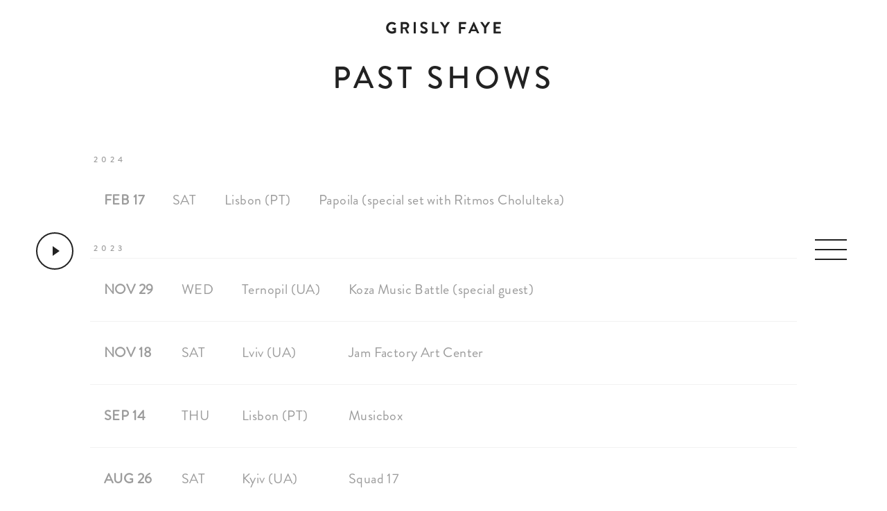

--- FILE ---
content_type: text/html; charset=utf-8
request_url: http://grislyfaye.com/dates
body_size: 12148
content:
<!DOCTYPE html>
<!--[if lt IE 7]><html class="lt-ie9 lt-ie8 lt-ie7" lang="en" dir="ltr"><![endif]-->
<!--[if IE 7]><html class="lt-ie9 lt-ie8" lang="en" dir="ltr"><![endif]-->
<!--[if IE 8]><html class="lt-ie9" lang="en" dir="ltr"><![endif]-->
<!--[if gt IE 8]><!--><html lang="en" dir="ltr"><!--<![endif]-->
<head>
<meta charset="utf-8" />
<meta name="Generator" content="Drupal 7 (http://drupal.org)" />
<link rel="shortcut icon" href="http://grislyfaye.com/sites/all/themes/faye/favicon.ico" type="image/vnd.microsoft.icon" />
<title>Show Dates | Grisly Faye</title>
<link type="text/css" rel="stylesheet" href="http://grislyfaye.com/sites/default/files/css/css_xE-rWrJf-fncB6ztZfd2huxqgxu4WO-qwma6Xer30m4.css" media="all" />
<link type="text/css" rel="stylesheet" href="http://grislyfaye.com/sites/default/files/css/css_6n3Nj3WCUqwSnveH7ZsIGcftYd8Q3d5rfSI0qdnHJ8c.css" media="all" />
<link type="text/css" rel="stylesheet" href="http://grislyfaye.com/sites/default/files/css/css_PGbJgHCUCBf4dg7K9Kt8aAwsApndP4GZ9RuToPy3-Fk.css" media="all" />
<link type="text/css" rel="stylesheet" href="http://grislyfaye.com/sites/default/files/css/css_CKtdUKlaIMQUiaPlk0DlQT-lKco34FImtgf_7ZRUxG0.css" media="screen" />
<script src="http://grislyfaye.com/sites/default/files/js/js_ypadrG4kz9-JBpNOXmgjyVozLCJG_1RP3Ig-iqWR8n0.js"></script>
<script src="http://grislyfaye.com/sites/default/files/js/js_cFXlQEmyQqrV-JVN8C39rvd5gSzIGzdXGP-NUvDVPAQ.js"></script>
<script src="http://grislyfaye.com/sites/default/files/js/js_rsGiM5M1ffe6EhN-RnhM5f3pDyJ8ZAPFJNKpfjtepLk.js"></script>
<script>(function(i,s,o,g,r,a,m){i["GoogleAnalyticsObject"]=r;i[r]=i[r]||function(){(i[r].q=i[r].q||[]).push(arguments)},i[r].l=1*new Date();a=s.createElement(o),m=s.getElementsByTagName(o)[0];a.async=1;a.src=g;m.parentNode.insertBefore(a,m)})(window,document,"script","https://www.google-analytics.com/analytics.js","ga");ga("create", "UA-6023971-5", {"cookieDomain":"auto"});ga("set", "anonymizeIp", true);ga("send", "pageview");</script>
<script>jQuery.extend(Drupal.settings, {"basePath":"\/","pathPrefix":"","ajaxPageState":{"theme":"faye","theme_token":"cTKcjD85yWYHAdaMk7qb_LfdLdJy4jxPT7oAv-94r6k","js":{"sites\/all\/modules\/jquery_update\/replace\/jquery\/1.10\/jquery.min.js":1,"misc\/jquery-extend-3.4.0.js":1,"misc\/jquery-html-prefilter-3.5.0-backport.js":1,"misc\/jquery.once.js":1,"misc\/drupal.js":1,"sites\/all\/modules\/ajax_links_api\/ajax_links_api.js":1,"sites\/all\/modules\/google_analytics\/googleanalytics.js":1,"0":1},"css":{"modules\/system\/system.base.css":1,"modules\/system\/system.menus.css":1,"modules\/system\/system.messages.css":1,"modules\/system\/system.theme.css":1,"sites\/all\/modules\/ajax_links_api\/ajax_links_api.css":1,"modules\/field\/theme\/field.css":1,"modules\/node\/node.css":1,"modules\/user\/user.css":1,"sites\/all\/modules\/views\/css\/views.css":1,"sites\/all\/modules\/ctools\/css\/ctools.css":1,"sites\/all\/themes\/adaptivetheme\/at_core\/css\/at.layout.css":1,"sites\/all\/themes\/faye\/css\/global.base.css":1,"sites\/all\/themes\/faye\/css\/global.styles.css":1}},"ajax_links_api":{"selector":"#content","trigger":".ajax-link","negative_triggers":"#toolbar a","scripts_included":0,"html5":0,"vpager":0},"googleanalytics":{"trackOutbound":1,"trackMailto":1,"trackDownload":1,"trackDownloadExtensions":"7z|aac|arc|arj|asf|asx|avi|bin|csv|doc(x|m)?|dot(x|m)?|exe|flv|gif|gz|gzip|hqx|jar|jpe?g|js|mp(2|3|4|e?g)|mov(ie)?|msi|msp|pdf|phps|png|ppt(x|m)?|pot(x|m)?|pps(x|m)?|ppam|sld(x|m)?|thmx|qtm?|ra(m|r)?|sea|sit|tar|tgz|torrent|txt|wav|wma|wmv|wpd|xls(x|m|b)?|xlt(x|m)|xlam|xml|z|zip"},"adaptivetheme":{"faye":{"layout_settings":{"bigscreen":"three-col-grail","tablet_landscape":"three-col-grail","tablet_portrait":"one-col-vert","smalltouch_landscape":"one-col-vert","smalltouch_portrait":"one-col-stack"},"media_query_settings":{"bigscreen":"only screen and (min-width:1025px)","tablet_landscape":"only screen and (min-width:769px) and (max-width:1024px)","tablet_portrait":"only screen and (min-width:581px) and (max-width:768px)","smalltouch_landscape":"only screen and (min-width:321px) and (max-width:580px)","smalltouch_portrait":"only screen and (max-width:320px)"}}}});</script>
</head>
<body class="html not-front not-logged-in no-sidebars page-dates atr-7.x-3.x atv-7.x-3.2 page-views">
  <div id="skip-link" class="nocontent">
    <a href="#main-content" class="element-invisible element-focusable">Skip to main content</a>
  </div>
    
<div id="page-wrapper">

    <header id="header" class="clearfix" role="banner">
	                       <!-- !Site name and Slogan -->
            <div class="h-group" id="name-and-slogan">

                              <h1 id="site-name"><a href="/" title="Home page"></a></h1>
              
            </div>
<button id="menuButton" class="" style="display: inline-block;">
	<div class="line line_1"></div>
	<div class="line line_2"></div>
	<div class="line line_3"></div>
</button>

<button id="playButton" class="" style="display: inline-block;">
	<div class="triang"></div>
	<div class="circle"></div>
</button>

			
          	</header>


	
    <main id="content-column" class="content-column" role="main">
        <div class="content-inner">

          <!-- !Highlighted region -->
          
          <section id="main-content">

            
            <!-- !Main Content Header -->
                          <header id="main-content-header" class="clearfix">

                                  <h1 id="page-title">
                    Show Dates                  </h1>
                
                
              </header>
            
            <!-- !Main Content -->
                          <div id="content" class="region">
                <div id="block-system-main" class="block block-system no-title" >  
  
  <div class="view view-show-dates view-id-show_dates view-display-id-page view-dom-id-d15a07519967499b298b737104c4ace2">
        
  
  
  
  
  
  
  
  
</div>
  </div><section id="block-views-show-dates-block-1" class="block block-views" >  
      <h2 class="block-title">Past shows</h2>
  
  <div class="view view-show-dates view-id-show_dates view-display-id-block_1 view-dom-id-e539051da009f40ae69ef1997c0db743">
        
  
  
      <div class="view-content">
      <table  class="views-table cols-0">
        <caption><span class="date-display-single">2024</span></caption>
      <tbody>
          <tr  class="odd views-row-first views-row-last">
                  <td  class="views-field views-field-field-date">
            <span class="date-display-single">Feb 17</span>          </td>
                  <td  class="views-field views-field-field-date-1">
            <span class="date-display-single">Sat</span>          </td>
                  <td  class="views-field views-field-field-place">
            Lisbon (PT)          </td>
                  <td  class="views-field views-field-field-venue">
            Papoila (special set with Ritmos Cholulteka)          </td>
              </tr>
      </tbody>
</table>
<table  class="views-table cols-0">
        <caption><span class="date-display-single">2023</span></caption>
      <tbody>
          <tr  class="odd">
                  <td  class="views-field views-field-field-date">
            <span class="date-display-single">Nov 29</span>          </td>
                  <td  class="views-field views-field-field-date-1">
            <span class="date-display-single">Wed</span>          </td>
                  <td  class="views-field views-field-field-place">
            Ternopil (UA)          </td>
                  <td  class="views-field views-field-field-venue">
            Koza Music Battle (special guest)          </td>
              </tr>
          <tr  class="even">
                  <td  class="views-field views-field-field-date">
            <span class="date-display-single">Nov 18</span>          </td>
                  <td  class="views-field views-field-field-date-1">
            <span class="date-display-single">Sat</span>          </td>
                  <td  class="views-field views-field-field-place">
            Lviv (UA)          </td>
                  <td  class="views-field views-field-field-venue">
            Jam Factory Art Center          </td>
              </tr>
          <tr  class="odd">
                  <td  class="views-field views-field-field-date">
            <span class="date-display-single">Sep 14</span>          </td>
                  <td  class="views-field views-field-field-date-1">
            <span class="date-display-single">Thu</span>          </td>
                  <td  class="views-field views-field-field-place">
            Lisbon (PT)          </td>
                  <td  class="views-field views-field-field-venue">
            Musicbox          </td>
              </tr>
          <tr  class="even">
                  <td  class="views-field views-field-field-date">
            <span class="date-display-single">Aug 26</span>          </td>
                  <td  class="views-field views-field-field-date-1">
            <span class="date-display-single">Sat</span>          </td>
                  <td  class="views-field views-field-field-place">
            Kyiv (UA)          </td>
                  <td  class="views-field views-field-field-venue">
            Squad 17          </td>
              </tr>
          <tr  class="odd views-row-last">
                  <td  class="views-field views-field-field-date">
            <span class="date-display-single">May 14</span>          </td>
                  <td  class="views-field views-field-field-date-1">
            <span class="date-display-single">Sun</span>          </td>
                  <td  class="views-field views-field-field-place">
            Lisbon (PT)          </td>
                  <td  class="views-field views-field-field-venue">
            Fabrica Braço De Prata          </td>
              </tr>
      </tbody>
</table>
<table  class="views-table cols-0">
        <caption><span class="date-display-single">2022</span></caption>
      <tbody>
          <tr  class="odd">
                  <td  class="views-field views-field-field-date">
            <span class="date-display-single">Dec 11</span>          </td>
                  <td  class="views-field views-field-field-date-1">
            <span class="date-display-single">Sun</span>          </td>
                  <td  class="views-field views-field-field-place">
            Lisbon (PT)          </td>
                  <td  class="views-field views-field-field-venue">
            Arroz Estudios          </td>
              </tr>
          <tr  class="even">
                  <td  class="views-field views-field-field-date">
            <span class="date-display-single">Aug 26</span>          </td>
                  <td  class="views-field views-field-field-date-1">
            <span class="date-display-single">Fri</span>          </td>
                  <td  class="views-field views-field-field-place">
            Fafe (PT)          </td>
                  <td  class="views-field views-field-field-venue">
            Casa da Cultura          </td>
              </tr>
          <tr  class="odd">
                  <td  class="views-field views-field-field-date">
            <span class="date-display-single">Jul 03</span>          </td>
                  <td  class="views-field views-field-field-date-1">
            <span class="date-display-single">Sun</span>          </td>
                  <td  class="views-field views-field-field-place">
            Almada (PT)          </td>
                  <td  class="views-field views-field-field-venue">
            A Irmã Feia          </td>
              </tr>
          <tr  class="even">
                  <td  class="views-field views-field-field-date">
            <span class="date-display-single">Mar 31</span>          </td>
                  <td  class="views-field views-field-field-date-1">
            <span class="date-display-single">Thu</span>          </td>
                  <td  class="views-field views-field-field-place">
            Lisbon (PT)          </td>
                  <td  class="views-field views-field-field-venue">
            Utero          </td>
              </tr>
          <tr  class="odd">
                  <td  class="views-field views-field-field-date">
            <span class="date-display-single">Mar 10</span>          </td>
                  <td  class="views-field views-field-field-date-1">
            <span class="date-display-single">Thu</span>          </td>
                  <td  class="views-field views-field-field-place">
            Lisbon (PT)          </td>
                  <td  class="views-field views-field-field-venue">
            Damas Lisboa          </td>
              </tr>
      </tbody>
</table>
<table  class="views-table cols-0">
        <caption><span class="date-display-single">2021</span></caption>
      <tbody>
          <tr  class="odd">
                  <td  class="views-field views-field-field-date">
            <span class="date-display-single">Sep 21</span>          </td>
                  <td  class="views-field views-field-field-date-1">
            <span class="date-display-single">Tue</span>          </td>
                  <td  class="views-field views-field-field-place">
            Kyiv (UA)          </td>
                  <td  class="views-field views-field-field-venue">
            Kureni          </td>
              </tr>
          <tr  class="even">
                  <td  class="views-field views-field-field-date">
            <span class="date-display-single">Sep 18</span>          </td>
                  <td  class="views-field views-field-field-date-1">
            <span class="date-display-single">Sat</span>          </td>
                  <td  class="views-field views-field-field-place">
            Odesa (UA)          </td>
                  <td  class="views-field views-field-field-venue">
            Gesheft Festival          </td>
              </tr>
          <tr  class="odd">
                  <td  class="views-field views-field-field-date">
            <span class="date-display-single">Sep 10</span>          </td>
                  <td  class="views-field views-field-field-date-1">
            <span class="date-display-single">Fri</span>          </td>
                  <td  class="views-field views-field-field-place">
            Dnipro (UA)          </td>
                  <td  class="views-field views-field-field-venue">
            The Zoo on Monastyrskyi Island            </td>
              </tr>
      </tbody>
</table>
<table  class="views-table cols-0">
        <caption><span class="date-display-single">2020</span></caption>
      <tbody>
          <tr  class="odd">
                  <td  class="views-field views-field-field-date">
            <span class="date-display-single">Jun 04</span>          </td>
                  <td  class="views-field views-field-field-date-1">
            <span class="date-display-single">Thu</span>          </td>
                  <td  class="views-field views-field-field-place">
            Edinburgh (UK)          </td>
                  <td  class="views-field views-field-field-venue">
            Hidden Door Live Show (online)          </td>
              </tr>
          <tr  class="even">
                  <td  class="views-field views-field-field-date">
            <span class="date-display-single">Jan 25</span>          </td>
                  <td  class="views-field views-field-field-date-1">
            <span class="date-display-single">Sat</span>          </td>
                  <td  class="views-field views-field-field-place">
            Glasgow, UK          </td>
                  <td  class="views-field views-field-field-venue">
            The Hug and Pint          </td>
              </tr>
      </tbody>
</table>
<table  class="views-table cols-0">
        <caption><span class="date-display-single">2019</span></caption>
      <tbody>
          <tr  class="odd">
                  <td  class="views-field views-field-field-date">
            <span class="date-display-single">Dec 04</span>          </td>
                  <td  class="views-field views-field-field-date-1">
            <span class="date-display-single">Wed</span>          </td>
                  <td  class="views-field views-field-field-place">
            Birmingham, UK          </td>
                  <td  class="views-field views-field-field-venue">
            Hare &amp; Hounds Kings Heath (supporting Emika)          </td>
              </tr>
          <tr  class="even">
                  <td  class="views-field views-field-field-date">
            <span class="date-display-single">Dec 01</span>          </td>
                  <td  class="views-field views-field-field-date-1">
            <span class="date-display-single">Sun</span>          </td>
                  <td  class="views-field views-field-field-place">
            Edinburgh (UK)          </td>
                  <td  class="views-field views-field-field-venue">
            Paradise Palms (supporting Emika)          </td>
              </tr>
          <tr  class="odd">
                  <td  class="views-field views-field-field-date">
            <span class="date-display-single">Sep 20</span>          </td>
                  <td  class="views-field views-field-field-date-1">
            <span class="date-display-single">Fri</span>          </td>
                  <td  class="views-field views-field-field-place">
            Edinburgh, UK          </td>
                  <td  class="views-field views-field-field-venue">
            Leith Depot          </td>
              </tr>
          <tr  class="even">
                  <td  class="views-field views-field-field-date">
            <span class="date-display-single">Jul 20</span>          </td>
                  <td  class="views-field views-field-field-date-1">
            <span class="date-display-single">Sat</span>          </td>
                  <td  class="views-field views-field-field-place">
            Kyiv, UA          </td>
                  <td  class="views-field views-field-field-venue">
            Mystetskyi Arsenal          </td>
              </tr>
      </tbody>
</table>
<table  class="views-table cols-0">
        <caption><span class="date-display-single">2018</span></caption>
      <tbody>
          <tr  class="odd">
                  <td  class="views-field views-field-field-date">
            <span class="date-display-single">Oct 13</span>          </td>
                  <td  class="views-field views-field-field-date-1">
            <span class="date-display-single">Sat</span>          </td>
                  <td  class="views-field views-field-field-place">
            Brooklyn, NY          </td>
                  <td  class="views-field views-field-field-venue">
            Murmrr          </td>
              </tr>
          <tr  class="even">
                  <td  class="views-field views-field-field-date">
            <span class="date-display-single">Oct 12</span>          </td>
                  <td  class="views-field views-field-field-date-1">
            <span class="date-display-single">Fri</span>          </td>
                  <td  class="views-field views-field-field-place">
            Queens, NY          </td>
                  <td  class="views-field views-field-field-venue">
            Queens Museum          </td>
              </tr>
          <tr  class="odd">
                  <td  class="views-field views-field-field-date">
            <span class="date-display-single">Oct 11</span>          </td>
                  <td  class="views-field views-field-field-date-1">
            <span class="date-display-single">Thu</span>          </td>
                  <td  class="views-field views-field-field-place">
            Bronx, NY          </td>
                  <td  class="views-field views-field-field-venue">
            Bronx Museum          </td>
              </tr>
          <tr  class="even">
                  <td  class="views-field views-field-field-date">
            <span class="date-display-single">Oct 10</span>          </td>
                  <td  class="views-field views-field-field-date-1">
            <span class="date-display-single">Wed</span>          </td>
                  <td  class="views-field views-field-field-place">
            Brooklyn, NY          </td>
                  <td  class="views-field views-field-field-venue">
            Bar Lunatico          </td>
              </tr>
          <tr  class="odd views-row-last">
                  <td  class="views-field views-field-field-date">
            <span class="date-display-single">Oct 06</span>          </td>
                  <td  class="views-field views-field-field-date-1">
            <span class="date-display-single">Sat</span>          </td>
                  <td  class="views-field views-field-field-place">
            Baltimore, MD          </td>
                  <td  class="views-field views-field-field-venue">
            Eubie Blake Center          </td>
              </tr>
          <tr  class="even">
                  <td  class="views-field views-field-field-date">
            <span class="date-display-single">Oct 05</span>          </td>
                  <td  class="views-field views-field-field-date-1">
            <span class="date-display-single">Fri</span>          </td>
                  <td  class="views-field views-field-field-place">
            Baltimore, MD          </td>
                  <td  class="views-field views-field-field-venue">
            Creative Alliance          </td>
              </tr>
          <tr  class="odd">
                  <td  class="views-field views-field-field-date">
            <span class="date-display-single">Oct 05</span>          </td>
                  <td  class="views-field views-field-field-date-1">
            <span class="date-display-single">Fri</span>          </td>
                  <td  class="views-field views-field-field-place">
            Washington, DC          </td>
                  <td  class="views-field views-field-field-venue">
            Smithsonian Folkways          </td>
              </tr>
          <tr  class="even">
                  <td  class="views-field views-field-field-date">
            <span class="date-display-single">Oct 03</span>          </td>
                  <td  class="views-field views-field-field-date-1">
            <span class="date-display-single">Wed</span>          </td>
                  <td  class="views-field views-field-field-place">
            Charleston, SC          </td>
                  <td  class="views-field views-field-field-venue">
            The Stern Student Center Garden          </td>
              </tr>
          <tr  class="odd">
                  <td  class="views-field views-field-field-date">
            <span class="date-display-single">Oct 03</span>          </td>
                  <td  class="views-field views-field-field-date-1">
            <span class="date-display-single">Wed</span>          </td>
                  <td  class="views-field views-field-field-place">
            Charleston, SC          </td>
                  <td  class="views-field views-field-field-venue">
            Redux Art Center          </td>
              </tr>
          <tr  class="even">
                  <td  class="views-field views-field-field-date">
            <span class="date-display-single">Oct 02</span>          </td>
                  <td  class="views-field views-field-field-date-1">
            <span class="date-display-single">Tue</span>          </td>
                  <td  class="views-field views-field-field-place">
            Charleston, SC          </td>
                  <td  class="views-field views-field-field-venue">
             Circular Church          </td>
              </tr>
          <tr  class="odd">
                  <td  class="views-field views-field-field-date">
            <span class="date-display-single">Sep 28</span>          </td>
                  <td  class="views-field views-field-field-date-1">
            <span class="date-display-single">Fri</span>          </td>
                  <td  class="views-field views-field-field-place">
            New Smyrna Beach, FL          </td>
                  <td  class="views-field views-field-field-venue">
            ACA, 7 PM          </td>
              </tr>
          <tr  class="even">
                  <td  class="views-field views-field-field-date">
            <span class="date-display-single">Sep 22</span>          </td>
                  <td  class="views-field views-field-field-date-1">
            <span class="date-display-single">Sat</span>          </td>
                  <td  class="views-field views-field-field-place">
            New Smyrna Beach FL            </td>
                  <td  class="views-field views-field-field-venue">
            ACA, 5 PM          </td>
              </tr>
          <tr  class="odd">
                  <td  class="views-field views-field-field-date">
            <span class="date-display-single">Sep 14</span>          </td>
                  <td  class="views-field views-field-field-date-1">
            <span class="date-display-single">Fri</span>          </td>
                  <td  class="views-field views-field-field-place">
            Orlando, FL          </td>
                  <td  class="views-field views-field-field-venue">
            Timucua White House          </td>
              </tr>
          <tr  class="even">
                  <td  class="views-field views-field-field-date">
            <span class="date-display-single">Aug 18</span>          </td>
                  <td  class="views-field views-field-field-date-1">
            <span class="date-display-single">Sat</span>          </td>
                  <td  class="views-field views-field-field-place">
            Kyiv, UKRAINE          </td>
                  <td  class="views-field views-field-field-venue">
            Special Event          </td>
              </tr>
          <tr  class="odd">
                  <td  class="views-field views-field-field-date">
            <span class="date-display-single">Jul 28</span>          </td>
                  <td  class="views-field views-field-field-date-1">
            <span class="date-display-single">Sat</span>          </td>
                  <td  class="views-field views-field-field-place">
            Minsk, BELARUS          </td>
                  <td  class="views-field views-field-field-venue">
            Art-Picnic FSP          </td>
              </tr>
          <tr  class="even">
                  <td  class="views-field views-field-field-date">
            <span class="date-display-single">Jul 12</span>          </td>
                  <td  class="views-field views-field-field-date-1">
            <span class="date-display-single">Thu</span>          </td>
                  <td  class="views-field views-field-field-place">
            Kyiv, UKRAINE          </td>
                  <td  class="views-field views-field-field-venue">
            Summer Music Series @ America House Kyiv          </td>
              </tr>
          <tr  class="odd">
                  <td  class="views-field views-field-field-date">
            <span class="date-display-single">Jul 08</span>          </td>
                  <td  class="views-field views-field-field-date-1">
            <span class="date-display-single">Sun</span>          </td>
                  <td  class="views-field views-field-field-place">
            Odesa, UKRAINE          </td>
                  <td  class="views-field views-field-field-venue">
            Gesheft Garage Sale          </td>
              </tr>
          <tr  class="even">
                  <td  class="views-field views-field-field-date">
            <span class="date-display-single">Jun 16</span>          </td>
                  <td  class="views-field views-field-field-date-1">
            <span class="date-display-single">Sat</span>          </td>
                  <td  class="views-field views-field-field-place">
            Kyiv, UKRAINE          </td>
                  <td  class="views-field views-field-field-venue">
            Hedonism festival          </td>
              </tr>
          <tr  class="odd">
                  <td  class="views-field views-field-field-date">
            <span class="date-display-single">Jun 08</span>          </td>
                  <td  class="views-field views-field-field-date-1">
            <span class="date-display-single">Fri</span>          </td>
                  <td  class="views-field views-field-field-place">
            Chișinău, MOLDOVA          </td>
                  <td  class="views-field views-field-field-venue">
            Piano Bar          </td>
              </tr>
          <tr  class="even">
                  <td  class="views-field views-field-field-date">
            <span class="date-display-single">Mar 07</span>          </td>
                  <td  class="views-field views-field-field-date-1">
            <span class="date-display-single">Wed</span>          </td>
                  <td  class="views-field views-field-field-place">
            Odesa, UKRAINE          </td>
                  <td  class="views-field views-field-field-venue">
            Art-Pub Shkaff          </td>
              </tr>
          <tr  class="odd">
                  <td  class="views-field views-field-field-date">
            <span class="date-display-single">Mar 03</span>          </td>
                  <td  class="views-field views-field-field-date-1">
            <span class="date-display-single">Sat</span>          </td>
                  <td  class="views-field views-field-field-place">
            Lviv, UKRAINE          </td>
                  <td  class="views-field views-field-field-venue">
            Fredra          </td>
              </tr>
          <tr  class="even">
                  <td  class="views-field views-field-field-date">
            <span class="date-display-single">Feb 09</span>          </td>
                  <td  class="views-field views-field-field-date-1">
            <span class="date-display-single">Fri</span>          </td>
                  <td  class="views-field views-field-field-place">
            Leiden, the NETHERLANDS          </td>
                  <td  class="views-field views-field-field-venue">
            Stukafest          </td>
              </tr>
          <tr  class="odd">
                  <td  class="views-field views-field-field-date">
            <span class="date-display-single">Feb 07</span>          </td>
                  <td  class="views-field views-field-field-date-1">
            <span class="date-display-single">Wed</span>          </td>
                  <td  class="views-field views-field-field-place">
            Mainz, GERMANY          </td>
                  <td  class="views-field views-field-field-venue">
            Dorett Bar          </td>
              </tr>
          <tr  class="even">
                  <td  class="views-field views-field-field-date">
            <span class="date-display-single">Feb 02</span>          </td>
                  <td  class="views-field views-field-field-date-1">
            <span class="date-display-single">Fri</span>          </td>
                  <td  class="views-field views-field-field-place">
            Berlin, GERMANY          </td>
                  <td  class="views-field views-field-field-venue">
            Madame Claude Berlin          </td>
              </tr>
      </tbody>
</table>
<table  class="views-table cols-0">
        <caption><span class="date-display-single">2017</span></caption>
      <tbody>
          <tr  class="odd">
                  <td  class="views-field views-field-field-date">
            <span class="date-display-single">Dec 24</span>          </td>
                  <td  class="views-field views-field-field-date-1">
            <span class="date-display-single">Sun</span>          </td>
                  <td  class="views-field views-field-field-place">
            Brest, BELARUS          </td>
                  <td  class="views-field views-field-field-venue">
            KOROVA          </td>
              </tr>
          <tr  class="even">
                  <td  class="views-field views-field-field-date">
            <span class="date-display-single">Dec 23</span>          </td>
                  <td  class="views-field views-field-field-date-1">
            <span class="date-display-single">Sat</span>          </td>
                  <td  class="views-field views-field-field-place">
            Minsk, BELARUS          </td>
                  <td  class="views-field views-field-field-venue">
            Svobody 4          </td>
              </tr>
          <tr  class="odd">
                  <td  class="views-field views-field-field-date">
            <span class="date-display-single">Jul 29</span>          </td>
                  <td  class="views-field views-field-field-date-1">
            <span class="date-display-single">Sat</span>          </td>
                  <td  class="views-field views-field-field-place">
            Odesa, UKRAINE          </td>
                  <td  class="views-field views-field-field-venue">
            Gesheft Festival          </td>
              </tr>
          <tr  class="even">
                  <td  class="views-field views-field-field-date">
            <span class="date-display-single">Jul 08</span>          </td>
                  <td  class="views-field views-field-field-date-1">
            <span class="date-display-single">Sat</span>          </td>
                  <td  class="views-field views-field-field-place">
            Lublin, POLAND          </td>
                  <td  class="views-field views-field-field-venue">
            INNE BRZMIENIA FESTIVAL          </td>
              </tr>
          <tr  class="odd">
                  <td  class="views-field views-field-field-date">
            <span class="date-display-single">Jun 16</span>          </td>
                  <td  class="views-field views-field-field-date-1">
            <span class="date-display-single">Fri</span>          </td>
                  <td  class="views-field views-field-field-place">
            Chișinău, MOLDOVA          </td>
                  <td  class="views-field views-field-field-venue">
            Piano Bar          </td>
              </tr>
          <tr  class="even">
                  <td  class="views-field views-field-field-date">
            <span class="date-display-single">May 06</span>          </td>
                  <td  class="views-field views-field-field-date-1">
            <span class="date-display-single">Sat</span>          </td>
                  <td  class="views-field views-field-field-place">
            the Carpathians           </td>
                  <td  class="views-field views-field-field-venue">
            secret concert in the forest          </td>
              </tr>
          <tr  class="odd">
                  <td  class="views-field views-field-field-date">
            <span class="date-display-single">Apr 28</span>          </td>
                  <td  class="views-field views-field-field-date-1">
            <span class="date-display-single">Fri</span>          </td>
                  <td  class="views-field views-field-field-place">
            Slavutych, Ukraine          </td>
                  <td  class="views-field views-field-field-venue">
            Festival of Film and Urbanism &quot;86&quot;          </td>
              </tr>
          <tr  class="even">
                  <td  class="views-field views-field-field-date">
            <span class="date-display-single">Apr 16</span>          </td>
                  <td  class="views-field views-field-field-date-1">
            <span class="date-display-single">Sun</span>          </td>
                  <td  class="views-field views-field-field-place">
            Rivne, UKRAINE          </td>
                  <td  class="views-field views-field-field-venue">
            Barzha          </td>
              </tr>
          <tr  class="odd">
                  <td  class="views-field views-field-field-date">
            <span class="date-display-single">Mar 17</span>          </td>
                  <td  class="views-field views-field-field-date-1">
            <span class="date-display-single">Fri</span>          </td>
                  <td  class="views-field views-field-field-place">
            Kyiv, UKRAINE          </td>
                  <td  class="views-field views-field-field-venue">
            secret gig          </td>
              </tr>
          <tr  class="even">
                  <td  class="views-field views-field-field-date">
            <span class="date-display-single">Feb 14</span>          </td>
                  <td  class="views-field views-field-field-date-1">
            <span class="date-display-single">Tue</span>          </td>
                  <td  class="views-field views-field-field-place">
            Ternopil, UKRAINE          </td>
                  <td  class="views-field views-field-field-venue">
            Bunkermuz          </td>
              </tr>
      </tbody>
</table>
<table  class="views-table cols-0">
        <caption><span class="date-display-single">2016</span></caption>
      <tbody>
          <tr  class="odd">
                  <td  class="views-field views-field-field-date">
            <span class="date-display-single">Dec 10</span>          </td>
                  <td  class="views-field views-field-field-date-1">
            <span class="date-display-single">Sat</span>          </td>
                  <td  class="views-field views-field-field-place">
            Kyiv, UKRAINE          </td>
                  <td  class="views-field views-field-field-venue">
            Shcherbenko Art Center          </td>
              </tr>
          <tr  class="even">
                  <td  class="views-field views-field-field-date">
            <span class="date-display-single">Nov 19</span>          </td>
                  <td  class="views-field views-field-field-date-1">
            <span class="date-display-single">Sat</span>          </td>
                  <td  class="views-field views-field-field-place">
            Vinnytsya, UKRAINE          </td>
                  <td  class="views-field views-field-field-venue">
            CODA Fest          </td>
              </tr>
          <tr  class="odd">
                  <td  class="views-field views-field-field-date">
            <span class="date-display-single">Jul 24</span>          </td>
                  <td  class="views-field views-field-field-date-1">
            <span class="date-display-single">Sun</span>          </td>
                  <td  class="views-field views-field-field-place">
            Odesa, UKRAINE          </td>
                  <td  class="views-field views-field-field-venue">
            Gesheft Festival          </td>
              </tr>
          <tr  class="even">
                  <td  class="views-field views-field-field-date">
            <span class="date-display-single">May 27</span>          </td>
                  <td  class="views-field views-field-field-date-1">
            <span class="date-display-single">Fri</span>          </td>
                  <td  class="views-field views-field-field-place">
            Kyiv, UKRAINE          </td>
                  <td  class="views-field views-field-field-venue">
            Closer (Kasha Saltsova with friendly DJ set | ivarin)          </td>
              </tr>
          <tr  class="odd">
                  <td  class="views-field views-field-field-date">
            <span class="date-display-single">May 19</span>          </td>
                  <td  class="views-field views-field-field-date-1">
            <span class="date-display-single">Thu</span>          </td>
                  <td  class="views-field views-field-field-place">
            Dnipropetrovsk, UKRAINE          </td>
                  <td  class="views-field views-field-field-venue">
            Kvartyra art-center          </td>
              </tr>
          <tr  class="even">
                  <td  class="views-field views-field-field-date">
            <span class="date-display-single">May 13</span>          </td>
                  <td  class="views-field views-field-field-date-1">
            <span class="date-display-single">Fri</span>          </td>
                  <td  class="views-field views-field-field-place">
            Vinnytsya, UKRAINE          </td>
                  <td  class="views-field views-field-field-venue">
            Skyroom          </td>
              </tr>
          <tr  class="odd">
                  <td  class="views-field views-field-field-date">
            <span class="date-display-single">Mar 17</span>          </td>
                  <td  class="views-field views-field-field-date-1">
            <span class="date-display-single">Thu</span>          </td>
                  <td  class="views-field views-field-field-place">
            Kyiv, UKRAINE          </td>
                  <td  class="views-field views-field-field-venue">
            UFW          </td>
              </tr>
          <tr  class="even">
                  <td  class="views-field views-field-field-date">
            <span class="date-display-single">Mar 08</span>          </td>
                  <td  class="views-field views-field-field-date-1">
            <span class="date-display-single">Tue</span>          </td>
                  <td  class="views-field views-field-field-place">
            Drahobrat, UKRAINE          </td>
                  <td  class="views-field views-field-field-venue">
            Yantry          </td>
              </tr>
          <tr  class="odd">
                  <td  class="views-field views-field-field-date">
            <span class="date-display-single">Mar 05</span>          </td>
                  <td  class="views-field views-field-field-date-1">
            <span class="date-display-single">Sat</span>          </td>
                  <td  class="views-field views-field-field-place">
            Opava, CZECH REPUBLIC          </td>
                  <td  class="views-field views-field-field-venue">
            Zapaska &amp; Grisly Faye          </td>
              </tr>
          <tr  class="even">
                  <td  class="views-field views-field-field-date">
            <span class="date-display-single">Mar 02</span>          </td>
                  <td  class="views-field views-field-field-date-1">
            <span class="date-display-single">Wed</span>          </td>
                  <td  class="views-field views-field-field-place">
            Mainz, GERMANY          </td>
                  <td  class="views-field views-field-field-venue">
            Dorett Bar          </td>
              </tr>
          <tr  class="odd">
                  <td  class="views-field views-field-field-date">
            <span class="date-display-single">Feb 25</span>          </td>
                  <td  class="views-field views-field-field-date-1">
            <span class="date-display-single">Thu</span>          </td>
                  <td  class="views-field views-field-field-place">
            Rotterdam, NETHERLANDS          </td>
                  <td  class="views-field views-field-field-venue">
            Stukafest Rotterdam          </td>
              </tr>
          <tr  class="even">
                  <td  class="views-field views-field-field-date">
            <span class="date-display-single">Feb 19</span>          </td>
                  <td  class="views-field views-field-field-date-1">
            <span class="date-display-single">Fri</span>          </td>
                  <td  class="views-field views-field-field-place">
            Česká Třebová, CZECH REPUBLIC          </td>
                  <td  class="views-field views-field-field-venue">
            Modrý trpaslík          </td>
              </tr>
          <tr  class="odd">
                  <td  class="views-field views-field-field-date">
            <span class="date-display-single">Feb 13</span>          </td>
                  <td  class="views-field views-field-field-date-1">
            <span class="date-display-single">Sat</span>          </td>
                  <td  class="views-field views-field-field-place">
            Darmstadt, GERMANY          </td>
                  <td  class="views-field views-field-field-venue">
            Oetinger Villa          </td>
              </tr>
          <tr  class="even">
                  <td  class="views-field views-field-field-date">
            <span class="date-display-single">Feb 11</span>          </td>
                  <td  class="views-field views-field-field-date-1">
            <span class="date-display-single">Thu</span>          </td>
                  <td  class="views-field views-field-field-place">
            Ivano-Frankivsk, UKRAINE          </td>
                  <td  class="views-field views-field-field-venue">
            Urban Space 100          </td>
              </tr>
          <tr  class="odd">
                  <td  class="views-field views-field-field-date">
            <span class="date-display-single">Feb 04</span>          </td>
                  <td  class="views-field views-field-field-date-1">
            <span class="date-display-single">Thu</span>          </td>
                  <td  class="views-field views-field-field-place">
            Kryvyy Rih, UKRAINE          </td>
                  <td  class="views-field views-field-field-venue">
            CupMan          </td>
              </tr>
          <tr  class="even">
                  <td  class="views-field views-field-field-date">
            <span class="date-display-single">Feb 03</span>          </td>
                  <td  class="views-field views-field-field-date-1">
            <span class="date-display-single">Wed</span>          </td>
                  <td  class="views-field views-field-field-place">
            Darmstadt, GERMANY           </td>
                  <td  class="views-field views-field-field-venue">
            ANY OTHER (IT) &amp; Grisly Faye (UA)          </td>
              </tr>
          <tr  class="odd">
                  <td  class="views-field views-field-field-date">
            <span class="date-display-single">Jan 27</span>          </td>
                  <td  class="views-field views-field-field-date-1">
            <span class="date-display-single">Wed</span>          </td>
                  <td  class="views-field views-field-field-place">
            Kyiv, UKRAINE          </td>
                  <td  class="views-field views-field-field-venue">
            ELLE UKRAINE, Premier Palace Hotel          </td>
              </tr>
      </tbody>
</table>
<table  class="views-table cols-0">
        <caption><span class="date-display-single">2015</span></caption>
      <tbody>
          <tr  class="odd">
                  <td  class="views-field views-field-field-date">
            <span class="date-display-single">Nov 15</span>          </td>
                  <td  class="views-field views-field-field-date-1">
            <span class="date-display-single">Sun</span>          </td>
                  <td  class="views-field views-field-field-place">
            Vinnytsia, UKRAINE          </td>
                  <td  class="views-field views-field-field-venue">
            Artgnosis: new stage festival          </td>
              </tr>
          <tr  class="even">
                  <td  class="views-field views-field-field-date">
            <span class="date-display-single">Nov 05</span>          </td>
                  <td  class="views-field views-field-field-date-1">
            <span class="date-display-single">Thu</span>          </td>
                  <td  class="views-field views-field-field-place">
            Kyiv, UKRAINE          </td>
                  <td  class="views-field views-field-field-venue">
            ELLE Style Awards          </td>
              </tr>
          <tr  class="odd">
                  <td  class="views-field views-field-field-date">
            <span class="date-display-single">Oct 17</span>          </td>
                  <td  class="views-field views-field-field-date-1">
            <span class="date-display-single">Sat</span>          </td>
                  <td  class="views-field views-field-field-place">
            Kyiv, UKRAINE	          </td>
                  <td  class="views-field views-field-field-venue">
            UFW          </td>
              </tr>
          <tr  class="even">
                  <td  class="views-field views-field-field-date">
            <span class="date-display-single">Oct 04</span>          </td>
                  <td  class="views-field views-field-field-date-1">
            <span class="date-display-single">Sun</span>          </td>
                  <td  class="views-field views-field-field-place">
            Lviv, UKRAINE	          </td>
                  <td  class="views-field views-field-field-venue">
            THE GAS STATION (with Arms and Sleepers)          </td>
              </tr>
          <tr  class="odd">
                  <td  class="views-field views-field-field-date">
            <span class="date-display-single">Oct 03</span>          </td>
                  <td  class="views-field views-field-field-date-1">
            <span class="date-display-single">Sat</span>          </td>
                  <td  class="views-field views-field-field-place">
            KHMELNYTSKYY, UKRAINE          </td>
                  <td  class="views-field views-field-field-venue">
            SV club (with Arms and Sleepers)          </td>
              </tr>
          <tr  class="even">
                  <td  class="views-field views-field-field-date">
            <span class="date-display-single">Oct 02</span>          </td>
                  <td  class="views-field views-field-field-date-1">
            <span class="date-display-single">Fri</span>          </td>
                  <td  class="views-field views-field-field-place">
            Kyiv, UKRAINE          </td>
                  <td  class="views-field views-field-field-venue">
            Closer (with Arms and Sleepers)          </td>
              </tr>
          <tr  class="odd">
                  <td  class="views-field views-field-field-date">
            <span class="date-display-single">Sep 18</span>          </td>
                  <td  class="views-field views-field-field-date-1">
            <span class="date-display-single">Fri</span>          </td>
                  <td  class="views-field views-field-field-place">
            Kyiv, UKRAINE	          </td>
                  <td  class="views-field views-field-field-venue">
            Gogolfest 2015          </td>
              </tr>
          <tr  class="even">
                  <td  class="views-field views-field-field-date">
            <span class="date-display-single">Aug 25</span>          </td>
                  <td  class="views-field views-field-field-date-1">
            <span class="date-display-single">Tue</span>          </td>
                  <td  class="views-field views-field-field-place">
            Lazurne, UKRAINE          </td>
                  <td  class="views-field views-field-field-venue">
            Crazzzy Days Festival          </td>
              </tr>
          <tr  class="odd">
                  <td  class="views-field views-field-field-date">
            <span class="date-display-single">Aug 15</span>          </td>
                  <td  class="views-field views-field-field-date-1">
            <span class="date-display-single">Sat</span>          </td>
                  <td  class="views-field views-field-field-place">
            Bila Tserkva, UKRAINE          </td>
                  <td  class="views-field views-field-field-venue">
            Stare Misto          </td>
              </tr>
          <tr  class="even">
                  <td  class="views-field views-field-field-date">
            <span class="date-display-single">Jul 26</span>          </td>
                  <td  class="views-field views-field-field-date-1">
            <span class="date-display-single">Sun</span>          </td>
                  <td  class="views-field views-field-field-place">
            Chernivtsi, UKRAINE          </td>
                  <td  class="views-field views-field-field-venue">
            Temporary Visibilities          </td>
              </tr>
          <tr  class="odd">
                  <td  class="views-field views-field-field-date">
            <span class="date-display-single">Jul 21</span>          </td>
                  <td  class="views-field views-field-field-date-1">
            <span class="date-display-single">Tue</span>          </td>
                  <td  class="views-field views-field-field-place">
            Kyiv, UKRAINE	          </td>
                  <td  class="views-field views-field-field-venue">
            MLNK opening          </td>
              </tr>
          <tr  class="even">
                  <td  class="views-field views-field-field-date">
            <span class="date-display-single">Jul 12</span>          </td>
                  <td  class="views-field views-field-field-date-1">
            <span class="date-display-single">Sun</span>          </td>
                  <td  class="views-field views-field-field-place">
            Yaremche, UKRAINE          </td>
                  <td  class="views-field views-field-field-venue">
            GANOK          </td>
              </tr>
          <tr  class="odd">
                  <td  class="views-field views-field-field-date">
            <span class="date-display-single">Jul 11</span>          </td>
                  <td  class="views-field views-field-field-date-1">
            <span class="date-display-single">Sat</span>          </td>
                  <td  class="views-field views-field-field-place">
            Ivano-Frankivsk, UKRAINE          </td>
                  <td  class="views-field views-field-field-venue">
            STANTSIYA          </td>
              </tr>
          <tr  class="even">
                  <td  class="views-field views-field-field-date">
            <span class="date-display-single">Jun 28</span>          </td>
                  <td  class="views-field views-field-field-date-1">
            <span class="date-display-single">Sun</span>          </td>
                  <td  class="views-field views-field-field-place">
            Warsaw, POLAND          </td>
                  <td  class="views-field views-field-field-venue">
            Parking club          </td>
              </tr>
          <tr  class="odd">
                  <td  class="views-field views-field-field-date">
            <span class="date-display-single">Jun 26</span>          </td>
                  <td  class="views-field views-field-field-date-1">
            <span class="date-display-single">Fri</span>          </td>
                  <td  class="views-field views-field-field-place">
            Kraków, POLAND          </td>
                  <td  class="views-field views-field-field-venue">
            Nowa Huta, Zalew Sztuki          </td>
              </tr>
          <tr  class="even">
                  <td  class="views-field views-field-field-date">
            <span class="date-display-single">Jun 25</span>          </td>
                  <td  class="views-field views-field-field-date-1">
            <span class="date-display-single">Thu</span>          </td>
                  <td  class="views-field views-field-field-place">
            Poznań, POLAND          </td>
                  <td  class="views-field views-field-field-venue">
            W Starym Kinie          </td>
              </tr>
          <tr  class="odd">
                  <td  class="views-field views-field-field-date">
            <span class="date-display-single">Jun 24</span>          </td>
                  <td  class="views-field views-field-field-date-1">
            <span class="date-display-single">Wed</span>          </td>
                  <td  class="views-field views-field-field-place">
            Łódź, POLAND          </td>
                  <td  class="views-field views-field-field-venue">
            Klub Szafa          </td>
              </tr>
          <tr  class="even">
                  <td  class="views-field views-field-field-date">
            <span class="date-display-single">Jun 19</span>          </td>
                  <td  class="views-field views-field-field-date-1">
            <span class="date-display-single">Fri</span>          </td>
                  <td  class="views-field views-field-field-place">
            Kyiv, UKRAINE          </td>
                  <td  class="views-field views-field-field-venue">
            IZOLYATSIA. Platform for Cultural Initiatives.          </td>
              </tr>
          <tr  class="odd">
                  <td  class="views-field views-field-field-date">
            <span class="date-display-single">May 31</span>          </td>
                  <td  class="views-field views-field-field-date-1">
            <span class="date-display-single">Sun</span>          </td>
                  <td  class="views-field views-field-field-place">
            BEREZHANY CASTLE, UKRAINE          </td>
                  <td  class="views-field views-field-field-venue">
            KOZA PLAY FESTIVAL          </td>
              </tr>
          <tr  class="even">
                  <td  class="views-field views-field-field-date">
            <span class="date-display-single">May 23</span>          </td>
                  <td  class="views-field views-field-field-date-1">
            <span class="date-display-single">Sat</span>          </td>
                  <td  class="views-field views-field-field-place">
            ODESA, UKRAINE          </td>
                  <td  class="views-field views-field-field-venue">
            &quot;AWAKING&quot; FESTIVAL          </td>
              </tr>
          <tr  class="odd">
                  <td  class="views-field views-field-field-date">
            <span class="date-display-single">May 22</span>          </td>
                  <td  class="views-field views-field-field-date-1">
            <span class="date-display-single">Fri</span>          </td>
                  <td  class="views-field views-field-field-place">
            KYIV, UKRAINE          </td>
                  <td  class="views-field views-field-field-venue">
            STRICHKA FESTIVAL          </td>
              </tr>
          <tr  class="even">
                  <td  class="views-field views-field-field-date">
            <span class="date-display-single">May 03</span>          </td>
                  <td  class="views-field views-field-field-date-1">
            <span class="date-display-single">Sun</span>          </td>
                  <td  class="views-field views-field-field-place">
            THE CARPATHIANTS, UKRAINE          </td>
                  <td  class="views-field views-field-field-venue">
            SECRET GIG IN A FOREST          </td>
              </tr>
          <tr  class="odd">
                  <td  class="views-field views-field-field-date">
            <span class="date-display-single">May 01</span>          </td>
                  <td  class="views-field views-field-field-date-1">
            <span class="date-display-single">Fri</span>          </td>
                  <td  class="views-field views-field-field-place">
            SLAVUTYCH, UKRAINE          </td>
                  <td  class="views-field views-field-field-venue">
            Festival of Film and Urbanism &quot;86&quot;          </td>
              </tr>
          <tr  class="even">
                  <td  class="views-field views-field-field-date">
            <span class="date-display-single">Apr 24</span>          </td>
                  <td  class="views-field views-field-field-date-1">
            <span class="date-display-single">Fri</span>          </td>
                  <td  class="views-field views-field-field-place">
            KYIV, UKRAINE          </td>
                  <td  class="views-field views-field-field-venue">
            &quot;SPEAKER FESTIVAL&quot;, MEZZANINE          </td>
              </tr>
          <tr  class="odd">
                  <td  class="views-field views-field-field-date">
            <span class="date-display-single">Mar 28</span>          </td>
                  <td  class="views-field views-field-field-date-1">
            <span class="date-display-single">Sat</span>          </td>
                  <td  class="views-field views-field-field-place">
            BILA TSERKVA, UKRAINE          </td>
                  <td  class="views-field views-field-field-venue">
            STARE MISTO          </td>
              </tr>
          <tr  class="even">
                  <td  class="views-field views-field-field-date">
            <span class="date-display-single">Mar 08</span>          </td>
                  <td  class="views-field views-field-field-date-1">
            <span class="date-display-single">Sun</span>          </td>
                  <td  class="views-field views-field-field-place">
            KYIV, UKRAINE          </td>
                  <td  class="views-field views-field-field-venue">
            &quot;ZVUKY ZH&quot;, MEZZANINE          </td>
              </tr>
          <tr  class="odd">
                  <td  class="views-field views-field-field-date">
            <span class="date-display-single">Feb 08</span>          </td>
                  <td  class="views-field views-field-field-date-1">
            <span class="date-display-single">Sun</span>          </td>
                  <td  class="views-field views-field-field-place">
            DRIPROPETROVSK, UKRAINE          </td>
                  <td  class="views-field views-field-field-venue">
            ART KVARTYRA          </td>
              </tr>
          <tr  class="even">
                  <td  class="views-field views-field-field-date">
            <span class="date-display-single">Feb 07</span>          </td>
                  <td  class="views-field views-field-field-date-1">
            <span class="date-display-single">Sat</span>          </td>
                  <td  class="views-field views-field-field-place">
            ZHOVTI VODY, UKRAINE          </td>
                  <td  class="views-field views-field-field-venue">
            VERANDA          </td>
              </tr>
          <tr  class="odd">
                  <td  class="views-field views-field-field-date">
            <span class="date-display-single">Feb 06</span>          </td>
                  <td  class="views-field views-field-field-date-1">
            <span class="date-display-single">Fri</span>          </td>
                  <td  class="views-field views-field-field-place">
            KRYVYY RIH, UKRAINE          </td>
                  <td  class="views-field views-field-field-venue">
            GOSTI          </td>
              </tr>
      </tbody>
</table>
<table  class="views-table cols-0">
        <caption><span class="date-display-single">2014</span></caption>
      <tbody>
          <tr  class="odd">
                  <td  class="views-field views-field-field-date">
            <span class="date-display-single">Dec 31</span>          </td>
                  <td  class="views-field views-field-field-date-1">
            <span class="date-display-single">Wed</span>          </td>
                  <td  class="views-field views-field-field-place">
            KYIV, UKRAINE          </td>
                  <td  class="views-field views-field-field-venue">
            CLOSER @ SHEEP HAPPENS NY MUSIC FESTIVAL          </td>
              </tr>
          <tr  class="even">
                  <td  class="views-field views-field-field-date">
            <span class="date-display-single">Dec 28</span>          </td>
                  <td  class="views-field views-field-field-date-1">
            <span class="date-display-single">Sun</span>          </td>
                  <td  class="views-field views-field-field-place">
            KHMELNYTSKYY, UKRAINE          </td>
                  <td  class="views-field views-field-field-venue">
            KUT THEATRE          </td>
              </tr>
          <tr  class="odd">
                  <td  class="views-field views-field-field-date">
            <span class="date-display-single">Dec 27</span>          </td>
                  <td  class="views-field views-field-field-date-1">
            <span class="date-display-single">Sat</span>          </td>
                  <td  class="views-field views-field-field-place">
            TERNOPIL, UKRAINE          </td>
                  <td  class="views-field views-field-field-venue">
            KOZA          </td>
              </tr>
          <tr  class="even">
                  <td  class="views-field views-field-field-date">
            <span class="date-display-single">Nov 25</span>          </td>
                  <td  class="views-field views-field-field-date-1">
            <span class="date-display-single">Tue</span>          </td>
                  <td  class="views-field views-field-field-place">
            WARSAW, POLAND          </td>
                  <td  class="views-field views-field-field-venue">
            KLUBOKAWIARNIA CHMURY*          </td>
              </tr>
          <tr  class="odd">
                  <td  class="views-field views-field-field-date">
            <span class="date-display-single">Nov 24</span>          </td>
                  <td  class="views-field views-field-field-date-1">
            <span class="date-display-single">Mon</span>          </td>
                  <td  class="views-field views-field-field-place">
            KRAKOW, POLAND          </td>
                  <td  class="views-field views-field-field-venue">
            ALCHEMIA CLUB*          </td>
              </tr>
          <tr  class="even">
                  <td  class="views-field views-field-field-date">
            <span class="date-display-single">Nov 23</span>          </td>
                  <td  class="views-field views-field-field-date-1">
            <span class="date-display-single">Sun</span>          </td>
                  <td  class="views-field views-field-field-place">
            PRAGUE, CZECH REPUBLIC          </td>
                  <td  class="views-field views-field-field-venue">
            CHAPEAU ROUGE*          </td>
              </tr>
          <tr  class="odd">
                  <td  class="views-field views-field-field-date">
            <span class="date-display-single">Nov 22</span>          </td>
                  <td  class="views-field views-field-field-date-1">
            <span class="date-display-single">Sat</span>          </td>
                  <td  class="views-field views-field-field-place">
            NUREMBERG, GERMANY          </td>
                  <td  class="views-field views-field-field-venue">
            CLUB STEREO*          </td>
              </tr>
          <tr  class="even">
                  <td  class="views-field views-field-field-date">
            <span class="date-display-single">Nov 21</span>          </td>
                  <td  class="views-field views-field-field-date-1">
            <span class="date-display-single">Fri</span>          </td>
                  <td  class="views-field views-field-field-place">
            DRESDEN, GERMANY          </td>
                  <td  class="views-field views-field-field-venue">
            SCHEUNE*          </td>
              </tr>
          <tr  class="odd">
                  <td  class="views-field views-field-field-date">
            <span class="date-display-single">Nov 20</span>          </td>
                  <td  class="views-field views-field-field-date-1">
            <span class="date-display-single">Thu</span>          </td>
                  <td  class="views-field views-field-field-place">
            MAGDEBURG, GERMANY          </td>
                  <td  class="views-field views-field-field-venue">
            CAFE-CENTRAL*          </td>
              </tr>
          <tr  class="even">
                  <td  class="views-field views-field-field-date">
            <span class="date-display-single">Nov 19</span>          </td>
                  <td  class="views-field views-field-field-date-1">
            <span class="date-display-single">Wed</span>          </td>
                  <td  class="views-field views-field-field-place">
            BERLIN, GERMANY          </td>
                  <td  class="views-field views-field-field-venue">
            COMET* (* - with ARMS AND SLEEPERS)          </td>
              </tr>
          <tr  class="odd">
                  <td  class="views-field views-field-field-date">
            <span class="date-display-single">Oct 18</span>          </td>
                  <td  class="views-field views-field-field-date-1">
            <span class="date-display-single">Sat</span>          </td>
                  <td  class="views-field views-field-field-place">
            KYIV, UKRAINE          </td>
                  <td  class="views-field views-field-field-venue">
            MEZZANINE          </td>
              </tr>
      </tbody>
</table>
    </div>
  
  
  
  
  
  
</div>
  </section>              </div>
            
            <!-- !Feed Icons -->
            
            
          </section><!-- /end #main-content -->

          <!-- !Content Aside Region-->
          
        </div><!-- /end .content-inner -->
      </main><!-- /end #content-column -->

	  
	  


    <!-- !Footer -->
          <footer id="footer" class="clearfix" role="contentinfo">
        <div class="region region-footer"><div class="region-inner clearfix"><div id="block-azh-helper-azh-helper-social" class="block block-azh-helper no-title" ><div class="block-inner clearfix">  
  
  <div class="block-content content">
	<div class="left">&copy; GRISLY FAYE 2026</div>
	<div class="right"><a href="http://emaksymchuk.com">DESIGN BY E.</a></div>
	<div class="mid">
		<div class="sotag"><span>#grislyfaye</span></div>
		<div class="soicons">
			<a target="_blank" class="youtube" href=https://www.youtube.com/user/grislyfaye></a>
			<a target="_blank" class="facebook" href=https://www.facebook.com/grislyfaye></a>
			<a target="_blank" class="bandcamp" href=https://grislyfaye.bandcamp.com/releases></a>
			<a target="_blank" class="insta" href=https://www.instagram.com/grislyfaye/></a>
			<a target="_blank" class="soundcl" href=https://soundcloud.com/grisly-faye></a>
			<a target="_blank" class="spotify" href=https://open.spotify.com/artist/0m3vIx5km9xy75FynTVi2s?si=qBE4SgKGQQO6qseVeWE5kQ></a>
			<a target="_blank" class="resident" href=https://www.residentadvisor.net/dj/grislyfaye></a>
			<a target="_blank" class="itunes" href=https://itunes.apple.com/us/artist/grisly-faye/1081295967></a>
			<a target="_blank" class="google" href=https://play.google.com/store/music/artist/Grisly_Faye?id=Aeqih4enm4lsi2fxchfkibc6rnm></a>
	</div>
	</div>
  </div></div></div></div>              </footer>
    	

</div>

<div id="leaderboard">
		<div class="cover" style="background-image:url('http://grislyfaye.com/sites/default/files/_DSF9073.jpg');"></div>
	<div id="menu">
		<div id="primary-menu-bar" class="nav clearfix"><nav  class="primary-menu-wrapper menu-wrapper clearfix" role="navigation" aria-labelledby="primary-menu"><h2 class="element-invisible" id="primary-menu">Main menu</h2><ul class="menu primary-menu clearfix"><li class="menu-219 active-trail first active"><a href="/dates" title="" class="active-trail active">Live dates</a></li><li class="menu-348"><a href="/music" title="">Music</a></li><li class="menu-349"><a href="/videos" title="">Video</a></li><li class="menu-350"><a href="/photos" title="">Photos</a></li><li class="menu-351"><a href="/store" title="">Store</a></li><li class="menu-352 last"><a href="/about">About</a></li></ul></nav></div>	</div>
</div>

<div id="siteplayer" class="">
<div class="playlist">
    <ol>
<li class="audio-1"><a href="#" data-src="http://grislyfaye.com/sites/default/files/siteplayer/Grisly%20Faye%20-%20All%20Around.mp3">All Around</a><span class="duration durationZ">00.00</span></li><li class="audio-2"><a href="#" data-src="http://grislyfaye.com/sites/default/files/siteplayer/Grisly%20Faye%20-%20Carla%20%28official%29.mp3">Carla </a><span class="duration durationZ">00.00</span></li><li class="audio-3"><a href="#" data-src="http://grislyfaye.com/sites/default/files/siteplayer/Grisly%20Faye%20-%20Drowning%20in%20Sunlight.mp3">Drowning in Sunlight</a><span class="duration durationZ">00.00</span></li><li class="audio-4"><a href="#" data-src="http://grislyfaye.com/sites/default/files/siteplayer/Grisly%20Faye%20-%20Fall%20for%20Me.mp3">Fall for Me</a><span class="duration durationZ">00.00</span></li><li class="audio-5"><a href="#" data-src="http://grislyfaye.com/sites/default/files/siteplayer/Grisly%20Faye%20-%20On%20that%20Bridge.mp3">On that Bridge</a><span class="duration durationZ">00.00</span></li><li class="audio-6"><a href="#" data-src="http://grislyfaye.com/sites/default/files/siteplayer/Grisly%20Faye%20-%20Tree%20%28official%29_0.mp3">Tree </a><span class="duration durationZ">00.00</span></li><li class="audio-7"><a href="#" data-src="http://grislyfaye.com/sites/default/files/siteplayer/Grisly%20Faye%20-%20From%20Far%20Away%20-%2001%20Op%20Zee.mp3">Op Zee</a><span class="duration durationZ">00.00</span></li><li class="audio-8"><a href="#" data-src="http://grislyfaye.com/sites/default/files/siteplayer/Grisly%20Faye%20-%20From%20Far%20Away%20-%2002%20Glass.mp3">Glass</a><span class="duration durationZ">00.00</span></li><li class="audio-9"><a href="#" data-src="http://grislyfaye.com/sites/default/files/siteplayer/Grisly%20Faye%20-%20From%20Far%20Away%20-%2003%20Dusk.mp3">Dusk</a><span class="duration durationZ">00.00</span></li><li class="audio-10"><a href="#" data-src="http://grislyfaye.com/sites/default/files/siteplayer/Grisly%20Faye%20-%20From%20Far%20Away%20-%2006%20Come%20Home.mp3">Come Home</a><span class="duration durationZ">00.00</span></li><li class="audio-11"><a href="#" data-src="http://grislyfaye.com/sites/default/files/siteplayer/Grisly%20Faye%20-%20From%20Far%20Away%20-%2007%20Sad%20Song.mp3">Sad Song</a><span class="duration durationZ">00.00</span></li><li class="audio-12"><a href="#" data-src="http://grislyfaye.com/sites/default/files/siteplayer/super%20grisly%20faye_2.mp3">Khvylyam</a><span class="duration durationZ">00.00</span></li><li class="audio-13"><a href="#" data-src="http://grislyfaye.com/sites/default/files/siteplayer/fall%20for%20me_mstrd.mp3">Fall For Me (once more)</a><span class="duration durationZ">00.00</span></li>      </ol>
</div>
<div class="playsamp">
    <div class="audiojsZ">
      <audio preload></audio>
      <div class="play-pauseZ">
        <p class="playZ"></p>
        <p class="pauseZ"></p>
        <p class="loadingZ"></p>
        <p class="errorZ"></p>
      </div>
      <div class="scrubberZ">
        <div class="progressZ"></div>
        <div class="loadedZ"></div>
		<div class="loadedBg"></div>
      </div>
      <div class="timeZ">
        <em class="playedZ">00:00</em><strong class="durationZ">00:00</strong>
      </div>
      <div class="error-messageZ"></div>
    </div>
</div>

	<div class="preload">
		<audio class="audio-1" src="http://grislyfaye.com/sites/default/files/siteplayer/Grisly%20Faye%20-%20All%20Around.mp3"></audio>
<audio class="audio-2" src="http://grislyfaye.com/sites/default/files/siteplayer/Grisly%20Faye%20-%20Carla%20%28official%29.mp3"></audio>
<audio class="audio-3" src="http://grislyfaye.com/sites/default/files/siteplayer/Grisly%20Faye%20-%20Drowning%20in%20Sunlight.mp3"></audio>
<audio class="audio-4" src="http://grislyfaye.com/sites/default/files/siteplayer/Grisly%20Faye%20-%20Fall%20for%20Me.mp3"></audio>
<audio class="audio-5" src="http://grislyfaye.com/sites/default/files/siteplayer/Grisly%20Faye%20-%20On%20that%20Bridge.mp3"></audio>
<audio class="audio-6" src="http://grislyfaye.com/sites/default/files/siteplayer/Grisly%20Faye%20-%20Tree%20%28official%29_0.mp3"></audio>
<audio class="audio-7" src="http://grislyfaye.com/sites/default/files/siteplayer/Grisly%20Faye%20-%20From%20Far%20Away%20-%2001%20Op%20Zee.mp3"></audio>
<audio class="audio-8" src="http://grislyfaye.com/sites/default/files/siteplayer/Grisly%20Faye%20-%20From%20Far%20Away%20-%2002%20Glass.mp3"></audio>
<audio class="audio-9" src="http://grislyfaye.com/sites/default/files/siteplayer/Grisly%20Faye%20-%20From%20Far%20Away%20-%2003%20Dusk.mp3"></audio>
<audio class="audio-10" src="http://grislyfaye.com/sites/default/files/siteplayer/Grisly%20Faye%20-%20From%20Far%20Away%20-%2006%20Come%20Home.mp3"></audio>
<audio class="audio-11" src="http://grislyfaye.com/sites/default/files/siteplayer/Grisly%20Faye%20-%20From%20Far%20Away%20-%2007%20Sad%20Song.mp3"></audio>
<audio class="audio-12" src="http://grislyfaye.com/sites/default/files/siteplayer/super%20grisly%20faye_2.mp3"></audio>
<audio class="audio-13" src="http://grislyfaye.com/sites/default/files/siteplayer/fall%20for%20me_mstrd.mp3"></audio>
	</div>
</div>

<div class="sbox">

<button class="close"><div class="line line_1"></div><div class="line line_2"></div></button>
<button id="prevButton"><div class="line line_1"></div><div class="line line_2"></div></button>
<button id="nextButton"><div class="line line_1"></div><div class="line line_2"></div></button>

<div id="sbox-inner" class="pic"></div>
<div class="loader"></div>
<div class="counter"><span class="curr">1</span>/<span class="ofall">20</span></div>
</div>

<script type="text/javascript" src="http://cdnjs.cloudflare.com/ajax/libs/jquery.waitforimages/1.5.0/jquery.waitforimages.min.js"></script>
<script type="text/javascript" src="/sites/all/scripts/masonry.pkgd.min.js"></script>
<script>
(function ($) {
    $(document).ready(function() {
	
		$('body').addClass('ready');
		$('#main-content').addClass($('.field-name-field-display-mode .field-item').text());
		makeFullscrean();
		$( window ).resize(function() {
			makeFullscrean();
		});
		
		if ($('body').hasClass('front')) { 
			$('#main-content').css('background-image', 'url(\''+ $('.field-name-field-front-image img').attr( "src") +'\')'); 
		}
		
		$( "#leaderboard nav a" ).each(function(index) {
		  $( this ).attr( "data-text", $( this ).text());
		  var delay = index * 30 +'ms';
		  $( this ).css('-webkit-transition-delay: ', delay+', '+delay);
		  $( this ).css('-moz-transition-delay', delay+', '+delay);
		  $( this ).css('transition-delay', delay+', '+delay);
		});
		
		
		  var hamburger = $('#menuButton');
		  var menupane = $('#leaderboard');
		  hamburger.click(function() {
			 hamburger.toggleClass('active');
			 menupane.toggleClass('active');
			 $('body').toggleClass('menu_active');
			 return false;
		  });
		  var playb = $('#playButton');
		  var player = $('#siteplayer');
		  playb.click(function() {
			 playb.toggleClass('active');
			 player.addClass('active');
			 $( "#siteplayer .play-pauseZ" ).trigger( "click" );
			 return false;
		  });
		  $('html').click(function(event) { event.stopPropagation(); if($('#siteplayer').hasClass("active")) {$('#siteplayer').removeClass("active");} });
		  $('.playsamp').click(function(event) { event.stopPropagation();});
		  $('.playlist li').click(function(event) { event.stopPropagation();});
		  
		  
		 if ( $( ".view-music" ).length ) { 
		  width = window.screen.width;
		  //alert(width);
		  if(width > 667) {
		    $('.view-music iframe').css('width', '100%'); 
		    $('.view-music .view-content').prepend('<div class="grid-sizer"></div><div class="gutter-sizer"></div>');
			
		  	$('.view-music .view-content').masonry({
			  itemSelector: '.views-row',
			  columnWidth: '.views-row',
			  gutter: '.gutter-sizer',
			  percentPosition: true
			});
		  } else
		  {
			$(".view-music .views-field-body").each(function () {
				fheight = $(this).find('iframe').height() * 2.6;
				fscale = (fheight - $(this).find('iframe').height() ) / 2;
				fpos = fscale + $(this).find('.field-content').offset().top;
				$(this).css('height', fheight);
				$(this).find('iframe').css('top', fpos);

				console.log('height: ' +fheight);
				console.log('offset: ' +fpos.top);
			  });
		  }
		}
		
		$(window).load(function() {
				if ($('body').hasClass('node-type-gallery')) { 
			
			//set IDs for each node
			$( ".field-name-field-pictures figure" ).each(function(index) { 
				$(this).attr('id','gf_'+index);
				$(this).attr('data-text', $(this).find('img').attr('alt'));
				});
		
		

			var perc = $('body').width() / 100;
			var pos_left = 110;
			var por_right = 110;
			var line_h = $('#header').height();
			var dheight = 0; // doc_height


				var i = 0;
				var len = $( ".field-name-field-pictures figure").length;
				for (; i < len; ) { 
					
					//left block
					var b_left='#gf_'+i;
					
					var myStyle = ['style_1', 'style_2', 'style_3'];
					var rand_left = myStyle[Math.floor(Math.random() * myStyle.length)];
					
					var n_width = $(b_left).find('img').attr('width');
					//alert (n_width);
					switch (rand_left) {
					  case 'style_1':
						var c_width = perc * 15;
						if (c_width < n_width) {
							$(b_left).css('width',c_width);
							var c_height = ($(b_left).find('img').attr('height')/100) *(c_width / (n_width / 100));
						} else {var c_height = $(b_left).find('img').attr('height'); $(b_left).css('width',n_width);}
						$(b_left).css('height',c_height);
						l_height = c_height;
						break;
					  case 'style_2':
						var c_width = perc * 22;
						if (c_width < n_width) {
							$(b_left).css('width',c_width);
							var c_height = ($(b_left).find('img').attr('height')/100) *(c_width / (n_width / 100));
						} else {var c_height = $(b_left).find('img').attr('height'); $(b_left).css('width',n_width);}
						$(b_left).css('height',c_height);
						l_height = c_height;
						break;
					  case 'style_3':
						var c_width = perc * 30;
						if (c_width < n_width) {
							$(b_left).css('width',c_width);
							var c_height = ($(b_left).find('img').attr('height')/100) *(c_width / (n_width / 100));
						} else {var c_height = $(b_left).find('img').attr('height'); $(b_left).css('width',n_width);}
						$(b_left).css('height',c_height);
						l_height = c_height;
						break;
					}
					
					//$(b_left).addClass(rand_left);
					
					$(b_left).css('left',pos_left);
					$(b_left).addClass('left');
					$(b_left).attr('data-scroll-speed', '5');				
					i++;
					
					//center block
					var b_centr='#gf_'+i;
					
					do { var rand_centr = myStyle[Math.floor(Math.random() * myStyle.length)];	}
					while (rand_left  == rand_centr);
					
					n_width = $(b_centr).find('img').attr('width');
					switch (rand_centr) {
					  case 'style_1':
						var c_width = perc * 15;
						if (c_width < n_width) {
							$(b_centr).css('width',c_width);
							var c_height = ($(b_centr).find('img').attr('height')/100) *(c_width / (n_width / 100));
						} else {var c_height = $(b_centr).find('img').attr('height'); $(b_centr).css('width',n_width);}
						$(b_centr).css('height',c_height);
						cen_height = c_height;
						$(b_centr).addClass('random-style-1');
						break;
					  case 'style_2':
						var c_width = perc * 22;
						if (c_width < n_width) {
							$(b_centr).css('width',c_width);
							var c_height = ($(b_centr).find('img').attr('height')/100) *(c_width / (n_width / 100));
						} else {var c_height = $(b_centr).find('img').attr('height'); $(b_centr).css('width',n_width);}
						$(b_centr).css('height',c_height);
						cen_height = c_height;
						$(b_centr).addClass('random-style-1');
						break;
					  case 'style_3':
						var c_width = perc * 30;
						if (c_width < n_width) {
							$(b_centr).css('width',c_width);
							var c_height = ($(b_centr).find('img').attr('height')/100) *(c_width / (n_width / 100));
						} else {var c_height = $(b_centr).find('img').attr('height'); $(b_centr).css('width',n_width);}
						$(b_centr).css('height',c_height);
						cen_height = c_height;
						$(b_centr).addClass('random-style-1');
						break;
					}
					
					//$(b_centr).addClass(rand_centr);
					//$(b_centr).css('left',($(window).width()-$('#gf_'+i).width()) / 2 );
					$(b_centr).css('left', 0);
					$(b_centr).css('right', 0);
					$(b_centr).css('margin', 'auto');
					$(b_centr).addClass('right');
					$(b_centr).attr('data-scroll-speed', '20');	
					i++;
					
					//right block;
					var b_right='#gf_'+i;
					
					if (rand_centr == 'style_2' || 'style_3') {var myStyle = ['style_1', 'style_2'];}
					do { var rand_right = myStyle[Math.floor(Math.random() * myStyle.length)]; }
					while (rand_centr  == rand_right);
					
					n_width = $(b_right).find('img').attr('width');
					switch (rand_right) {
					  case 'style_1':
						var c_width = perc * 15;
						if (c_width < n_width) {
							$(b_right).css('width',c_width);
							var c_height = ($(b_right).find('img').attr('height')/100) *(c_width / (n_width / 100));
						} else {var c_height = $(b_right).find('img').attr('height'); $(b_right).css('width',n_width);}
						$(b_right).css('height',c_height);
						r_height = c_height;
						$(b_right).addClass('random-style-1');
						break;
					  case 'style_2':
						var c_width = perc * 22;
						if (c_width < n_width) {
							$(b_right).css('width',c_width);
							var c_height = ($(b_right).find('img').attr('height')/100) *(c_width / (n_width / 100));
						} else {var c_height = $(b_right).find('img').attr('height'); $(b_right).css('width',n_width);}
						$(b_right).css('height',c_height);
						r_height = c_height;
						$(b_right).addClass('random-style-1');
						break;
					  case 'style_3':
						var c_width = perc * 30;
						if (c_width < n_width) {
							$(b_right).css('width',c_width);
							var c_height = ($(b_right).find('img').attr('height')/100) *(c_width / (n_width / 100));
						} else {var c_height = $(b_right).find('img').attr('height'); $(b_right).css('width',n_width);}
						$(b_right).css('height',c_height);
						r_height = c_height;
						$(b_right).addClass('random-style-1');
						break;
					}
					//$(b_right).addClass(rand_right);					
					$(b_right).css('right',por_right);
					$(b_right).addClass('right');
					$(b_right).attr('data-scroll-speed', '10');					
					i++;
					
					//calculate picture pos
					
					//get max img height
					max_img = parseInt(l_height);
					if($(b_centr).length) {if (parseInt(cen_height) > max_img) {max_img = parseInt(cen_height);} }
					if($(b_right).length) {if (parseInt(r_height) > max_img) {max_img = parseInt(r_height);} }
					max_img = max_img + 40;
					console.log('max_img:' + max_img);
					//alert('max_img:' + max_img);
					min_shift = 0;
					if (line_h > $('#header').height()) {min_shift = 20;}
					console.log('line_h:' + line_h);

					
					var hh = 0; //cur img height
					var max_shift = 0; //max shift for current img
					var line_hr = 0; // shirft for the img
					
					//pos b_left
					hh = parseInt(l_height);
					max_shift = max_img - hh;
					line_hr = Math.floor(Math.random() * (max_shift - min_shift + 1)) + min_shift;					
					$(b_left).css('top',line_h + line_hr); // set vertical pos - b_left
					console.log('b_left:' + line_hr);
					
					
					//pos b_centr
					hh = parseInt(cen_height);
					max_shift = max_img - hh;
					line_hr = Math.floor(Math.random() * (max_shift - min_shift + 1)) + min_shift;			
					$(b_centr).css('top',line_h + line_hr); // set vertical pos - b_centr
					
					//pos b_right
					hh = parseInt(r_height);
					max_shift = max_img - hh;
					line_hr = Math.floor(Math.random() * (max_shift - min_shift + 1)) + min_shift;			
					$(b_right).css('top',line_h + line_hr); // set vertical pos - b_right
					
					line_h = line_h + max_img;
					
					dheight = dheight + max_img;
					console.log('d_height:' + dheight);
				}
				
				

			$('#main-content .field-items').css('height',dheight);
			
			//Slideshow
			$( ".field-name-field-pictures figure a" ).click(function(e) { 
				e.preventDefault();

			//Set counters	
			$(this).parent('figure').addClass('current');
			var $ofall = $( ".field-name-field-pictures figure").length;
			$( ".counter .ofall" ).text($ofall);
			var $curr = parseInt($( ".field-name-field-pictures figure.current").attr('id').substr(3))+1;
			$( ".counter .curr" ).text($curr);
			
				//activate view
				$('body').addClass('s_active');
				$pic = $(this).attr('href');
				$('.sbox .pic').html('<img src="'+$pic+'">');
				// show loading image
					$('.loader').show();

					// main image loaded ?
					$('.sbox .pic img').on('load', function(){
					  // hide/remove the loading image
					  $('.loader').hide();
					  $('.sbox .pic img').addClass('active');
					});
				
				//next
				$('#nextButton').click(function(e) { 
					e.stopPropagation();
					
					if ($curr == $ofall) {$curr = 0;}
					var $next = $curr;
					$('.sbox .pic img').removeClass('active');
					$pic = $('#gf_'+$next).find('a').attr('href');
					$('.sbox .pic').html('<img src="'+($pic)+'">');
					$( ".counter .curr" ).text($next+1);
					$curr++
					
					// show loading image
					$('.loader').show();

					// main image loaded ?
					$('.sbox .pic img').on('load', function(){
					  // hide/remove the loading image
					  $('.loader').hide();
					  $('.sbox .pic img').addClass('active');
					});
				});
				
				//prev
				$('#prevButton').click(function(e) { 
					e.stopPropagation();

					var rcur = $curr-1
					var $prev = rcur-1;
					if (rcur == 0) {
						$curr = $ofall+1;
						rcur = $curr-1
						$prev = rcur-1;
					}

					$('.sbox .pic img').removeClass('active');
					$pic = $('#gf_'+$prev).find('a').attr('href');
					$('.sbox .pic').html('<img src="'+($pic)+'">');
					$( ".counter .curr" ).text($prev+1);	
					$curr--;	
					
					// show loading image
					$('.loader').show();

					// main image loaded ?
					$('.sbox .pic img').on('load', function(){
					  // hide/remove the loading image
					  $('.loader').hide();
					  $('.sbox .pic img').addClass('active');
					});
										
				});
			
				
			} );
			$( ".sbox" ).click(function(e) { 
				e.stopPropagation();
				$('body').removeClass('s_active');
				$( ".field-name-field-pictures figure").removeClass('current');		
				$( ".field-name-field-pictures figure").removeClass('come-in');					
			} );
			
			$( ".field-name-field-pictures figure" ).css('opacity', '1');
			

			//paralax scroll
						var lastScrollTop = 0;
			$(window).scroll(function(event){
			  if (!$('body.s_active').length){
			   if (!$('body.menu_active').length){
			   var st = $(this).scrollTop();
			   if (st > lastScrollTop){
				   // downscroll code
				   
				   $( ".field-name-field-pictures figure").each(function(){
						var pos_o = $(this).position();
						var shift = pos_o.top;
						var pos_n =  shift - $(this).attr('data-scroll-speed');
						$(this).css('top', pos_n);
				   });
			   } else {
				  // upscroll code

				 $( ".field-name-field-pictures figure").each(function(){
						var pos_o = $(this).position();
						var shift = pos_o.top;
						var pos_n =  parseInt($(this).attr('data-scroll-speed')) + shift;
						$(this).css('top', pos_n);
						console.log(shift);
				   });
			   }
			   lastScrollTop = st;
			  }
			  }
			});	
			/*end paralax */
		
		}
		
		});
		
		if ($('.view-id-Videos').length) {
			$(this).find('.view-content').append('<span class="stretch"></span>');
			
			$( "#block-views-videos-block-1 .views-row a" ).each(function(index) {
				var bg = 'url('+$(this).find('img').attr('src')+')';
				$(this).css('background-image', bg);
			});
			
			$('.ajax-link').click(function(){
				//activate view
				$('body').addClass('s_active');
				$('.loader').show();	
			});
			

			$(document).ajaxComplete(function() {
			  $('.loader').hide();	
			});
			
			$( ".sbox" ).click(function(e) { 
				e.stopPropagation();
				$('body').removeClass('s_active');
				$( "#sbox-inner").html('');
				$('.ajax-link.active').removeClass('active');
				ajaxLoading = false;
				$('.loader').hide();
			} );
			
			
		}
		
		if ($('.view-store').length) {
		
			var win = $(window);
			var allMods = $(".view-store .views-row");

			// Already visible modules
			allMods.each(function(i, el) {
			  var el = $(el);
			  if (el.visible(true)) {
				el.addClass("already-visible"); 
			  } 
			});

			win.scroll(function(event) {
			  
			  allMods.each(function(i, el) {
				var el = $(el);
				if (el.visible(true)) {
				  el.addClass("come-in"); 
				} 
			  });
			  
			});	
		}
		
		


    });
	
	function makeFullscrean()
      {
         if ($('#main-content').hasClass('Fullscreen')) {$('#main-content').css('height', $(window).height() - $('#header').height() - $('#footer').height());}
		   else  {$('#main-content').css('min-height', $(window).height() - $('#header').height() - $('#footer').height());}
		 if ($('body').hasClass('node-type-photo-text')) { 
				$('#main-content .field-name-field-image').css('height', $('#main-content').height());
				if ($('#main-content .field-name-body').height() > $('#main-content').height()) {$('#main-content .field-name-body').css('height', $('#main-content').height());}
				  else {$('#main-content .field-name-body').css('height', 'inherit');}
			}
			
		if ($('.view-store').length) {
			$(window).load(function() {
				var height = $('.view-store .views-field-field-image').height() / 100 * 70;
				$('.view-store .views-field-field-image').css('height', height);
				//alert('fine');
			});
		}
      }
	  
	/**
   * Copyright 2012, Digital Fusion
   * Licensed under the MIT license.
   * http://teamdf.com/jquery-plugins/license/
   *
   * @author Sam Sehnert
   * @desc A small plugin that checks whether elements are within
   *     the user visible viewport of a web browser.
   *     only accounts for vertical position, not horizontal.
   */

  $.fn.visible = function(partial) {
    
      var $t            = $(this),
          $w            = $(window),
          viewTop       = $w.scrollTop(),
          viewBottom    = viewTop + $w.height(),
          _top          = $t.offset().top,
          _bottom       = _top + $t.height(),
          compareTop    = partial === true ? _bottom : _top,
          compareBottom = partial === true ? _top : _bottom;
    
    return ((compareBottom <= viewBottom) && (compareTop >= viewTop));

  }; 

		
		
})(jQuery);
</script>

<script src="/sites/all/scripts/moment.min.js"></script>
<script src="/sites/all/scripts/audiojs/audio.min.js"></script>
    <script>
(function ($) {
      audiojs.events.ready(function() {
        var a = audiojs.create($('.audiojsZ audio'),{
          css: false,
		  trackEnded: function() {
            var next = $('ol li.playing').next();
            if (!next.length) next = $('ol li').first();
            next.addClass('playing').siblings().removeClass('playing');
            audio.load($('a', next).attr('data-src'));
            audio.play();
          },
          createPlayer: {
            markup: false,
            playPauseClass: 'play-pauseZ',
            scrubberClass: 'scrubberZ',
            progressClass: 'progressZ',
            loaderClass: 'loadedZ',
            timeClass: 'timeZ',
            durationClass: 'durationZ',
            playedClass: 'playedZ',
            errorMessageClass: 'error-messageZ',
            playingClass: 'playingZ',
            loadingClass: 'loadingZ',
            errorClass: 'errorZ'
          }
        });
		
		// Load in the first track
        var audio = a[0];
            first = $('ol a').attr('data-src');
        $('ol li').first().addClass('playing');
        audio.load(first);

        // Load in a track on click
        $('ol li').click(function(e) {
          e.preventDefault();
          $(this).addClass('playing').siblings().removeClass('playing');
          audio.load($('a', this).attr('data-src'));
          audio.play();
        });
		
				// Get each track duration
					
			$("#siteplayer .preload audio").on("canplaythrough", function(e){
				var clas = $(e.currentTarget).attr('class');
				var seconds = e.currentTarget.duration;
				var duration = moment.duration(seconds, "seconds");
				
				var time = "";
				var hours = duration.hours();
				if (hours > 0) { time = hours + ":" ; }
				
				if (duration.seconds()==0) {var secc = "00"} else { var secc = duration.seconds()}
				
				var n = duration.minutes();
				//console.log(n + "-" + n.length);
				if (n.toString().length<2) {var mins = "0"+n} else { var mins = duration.minutes()}
				
				time = time + mins + ":" + secc;
				//console.log(time + '' + clas);
				$('.playlist li.'+clas+ ' .duration').text(time);
				$(e.currentTarget).attr('src','');
			});
			

			$("#siteplayer .playlist a").click(function(){
				$('#playButton').addClass('active');
			});
		
		


      });
	  
})(jQuery);
    </script>
  </body>
</html>


--- FILE ---
content_type: text/css
request_url: http://grislyfaye.com/sites/default/files/css/css_CKtdUKlaIMQUiaPlk0DlQT-lKco34FImtgf_7ZRUxG0.css
body_size: 55343
content:
.container{margin:0 auto;}.content-inner{min-height:1px;}.lt-ie7 .content-inner{height:1px;}#content-column,.content-column{width:100%;}.clearfix:after{content:"";display:table;clear:both;}.clearfix{zoom:1;}.one-column .region,div.at-panel .region-conditional-stack{float:none;display:block;clear:both;width:100%;}.lt-ie8 .at-panel{overflow:hidden;}
article,aside,details,figcaption,figure,footer,header,hgroup,main,nav,section,summary{display:block;}audio,canvas,video{display:inline-block;*display:inline;*zoom:1;}audio:not([controls]){display:none;height:0;}[hidden]{display:none;}html{font-size:100%;-webkit-text-size-adjust:100%;line-height:1.5;height:100%;overflow-x:hidden;}a{text-decoration:none;outline:none;}body{margin:0;padding:0;-webkit-font-smoothing:antialiased;font-smoothing:antialiased;text-rendering:optimizeLegibility\9;}button,input,select,textarea{font-family:sans-serif;}a:focus{outline:thin dotted;}a:hover,a:active{outline:0;}h1{font-size:2em;margin:0.67em 0;}h2{font-size:1.5em;margin:0.83em 0;}h3{font-size:1.17em;margin:1em 0;}h4{font-size:1em;margin:1.33em 0;}h5{font-size:0.83em;margin:1.67em 0;}h6{font-size:0.75em;margin:2.33em 0;}abbr[title]{border-bottom:1px dotted;}b,strong{font-weight:700;}blockquote{margin:1em 40px;}dfn{font-style:italic;}mark{background:#ff0;color:#000;}p,pre{margin:0 0 1.5em;}pre,code,kbd,samp{font-family:monospace,serif;_font-family:'courier new',monospace;font-size:1em;}pre{white-space:pre;white-space:pre-wrap;word-wrap:break-word;}q{quotes:none;}q:before,q:after{content:'';content:none;}small{font-size:75%;}sub,sup{font-size:75%;line-height:0;position:relative;vertical-align:baseline;}sup{top:-0.5em;}sub{bottom:-0.25em;}dl,menu,ol,ul{margin:1em 0;}dd{margin:0 0 0 40px;}menu,ol,ul{padding:0 0 0 40px;}nav ul,nav ol{list-style:none;list-style-image:none;}img{-ms-interpolation-mode:bicubic;}svg:not(:root){overflow:hidden;}figure{margin:0;}form{margin:0;}fieldset{margin:0 2px;padding:0.35em 0.625em 0.75em;}legend{border:0;padding:0;white-space:normal;*margin-left:-7px;}button,input,select,textarea{font-size:100%;margin:0;vertical-align:baseline;*vertical-align:middle;}button,input{line-height:normal;}button,input[type="button"],input[type="reset"],input[type="submit"]{cursor:pointer;-webkit-appearance:button;*overflow:visible;}button[disabled],input[disabled]{cursor:default;}input[type="checkbox"],input[type="radio"]{box-sizing:border-box;padding:0;*height:13px;*width:13px;}input[type="search"]{-webkit-appearance:textfield;-moz-box-sizing:content-box;-webkit-box-sizing:content-box;box-sizing:content-box;}input[type="search"]::-webkit-search-decoration,input[type="search"]::-webkit-search-cancel-button{-webkit-appearance:none;}button::-moz-focus-inner,input::-moz-focus-inner{border:0;padding:0;}textarea{overflow:auto;vertical-align:top;}table{border:1px solid;border-spacing:0;border-collapse:collapse;font-size:inherit;font:100%;}#main-content,.block-inner,.pane-inner,.menu-wrapper,.branding-elements,.breadcrumb-wrapper,.attribution,.at-panel .rounded-corner,.block-panels-mini > .block-title,.rendered-by-ds .panel-display .region-inner,div.messages{margin-left:10px;margin-right:10px;}#content .panel-display,#content .panel-flexible{margin-left:-10px;margin-right:-10px;}img{height:auto;-ms-interpolation-mode:bicubic;}img,embed,object,video{max-width:100%;}.lt-ie9 img,.lt-ie9 object,.lt-ie9 embed,.lt-ie9 video{max-width:none;}#map img,.gmap img,.view-gmap img,.openlayers-map img,#getlocations_map_canvas img,#locationmap_map img,.geofieldMap img,.views_horizontal_slider img,.geolocation-map img,.geolocation-views-map img{max-width:none !important;}header[role=banner],.content-inner,.nav,.region-sidebar-first,.region-sidebar-second,.region-secondary-content,.region-tertiary-content,.region-footer{overflow:visible;word-wrap:break-word;}.ir{display:block !important;text-indent:100%;white-space:nowrap;overflow:hidden;border:0;font:0/0 a;text-shadow:none;color:transparent;background-color:transparent;}.element-invisible{border:0;clip:rect(1px 1px 1px 1px);clip:rect(1px,1px,1px,1px);height:1px;overflow:hidden;padding:0;position:absolute;width:1px;}.element-invisible.element-focusable:active,.element-invisible.element-focusable:focus{clip:auto;height:auto;overflow:visible;position:static;width:auto;}.offscreen{position:absolute;top:-99999em;width:1px;height:1px;overflow:hidden;outline:0;}.element-hidden{display:none;}
html{background:#fff;color:#222222;}html a{text-decoration:none;outline:none;}body{font-family:Brandon,Arial,Helvetica,sans-serif;font-size:100%;opacity:0;-moz-transition:all .5s ease-in-out;-webkit-transition:all .5s ease-in-out;transition:all .5s ease-in-out;}body.ready{opacity:1;}body.menu_active{overflow:hidden;height:0;}h1{}h2{}h3{}h4{}h5{}h6{}p{}b,strong{}i,em{}dfn{}sup{}sub{}del{}ins{}blockquote{}cite{}q{}address{}ul{}ol{}li{}dl{}dd{}dt{}abbr{}acronym{}pre,code,tt,samp,kbd,var{}@font-face{font-family:Brandon;src:url(/sites/all/themes/faye/css/Brandon_reg.otf);font-weight:normal;}@font-face{font-family:BrandonMed;src:url(/sites/all/themes/faye/css/Brandon_med.otf);font-weight:600;}@font-face{font-family:BrandonBld;src:url(/sites/all/themes/faye/css/Brandon_bld.otf);font-weight:bold;}@font-face{font-family:"DejaVu Sans";src:url(/sites/all/themes/faye/css/fonts/DejaVuSans.ttf);}@font-face{font-family:"DejaVu Sans";src:url(/sites/all/themes/faye/css/fonts/DejaVuSans-Bold.ttf);}@font-face{font-family:"DejaVu Sans";src:url(/sites/all/themes/faye/css/fonts/DejaVuSans-Oblique.ttf);font-style:italic,oblique;}#page-wrapper{background:#fff;}#page{}#page .container{}#header{height:80px;border:0px red solid;text-align:center;position:absolute;top:0;width:100%;background:#fff;z-index:1000;}body.menu_active #header{z-index:1000;background:transparent;}#menuButton{position:fixed;right:0px;top:0;bottom:0;width:46px;height:34px;background:transparent;border:none;outline:none;cursor:pointer;z-index:1000;border:0px red solid;margin:auto 58px;padding:0px;-moz-transition:all .3s ease-in-out;-webkit-transition:all .3s ease-in-out;transition:all .3s ease-in-out;}#menuButton .line{display:block;height:2px;background-color:#222222;position:absolute;left:0;right:0;-moz-transition:all .3s ease-in-out;-webkit-transition:all .3s ease-in-out;transition:all .3s ease-in-out;outline:transparent solid 1px;}body.menu_active #menuButton .line{background-color:#fff;}#menuButton .line_1{top:2px;}#menuButton .line_2{top:16px;}#menuButton .line_3{bottom:2px;}body.menu_active #menuButton:hover{-webkit-transform:scale(1.15);-moz-transform:scale(1.15);-o-transform:scale(1.15);-ms-transform:scale(1.15);transform:scale(1.15);}#menuButton:hover .line_1{top:-2px;}#menuButton:hover .line_3{bottom:-2px;}#menuButton.active .line_1{top:16px!important;-webkit-transform:rotate(-45deg);-moz-transform:rotate(-45deg);-o-transform:rotate(-45deg);-ms-transform:rotate(-45deg);transform:rotate(-45deg);}#menuButton.active .line_2{filter:alpha(Opacity=0);-moz-opacity:0;-webkit-opacity:0;opacity:0;}#menuButton.active .line_3{-webkit-transform:rotate(45deg);-moz-transform:rotate(45deg);-o-transform:rotate(45deg);-ms-transform:rotate(45deg);transform:rotate(45deg);bottom:16px!important;}#playButton{position:fixed;left:0px;top:0;bottom:0;width:50px;height:50px;background:transparent;border:none;outline:none;cursor:pointer;z-index:1000;margin:auto 52px;}#playButton .circle{border:2px #222222 solid;border-radius:50%;height:50px;width:50px;position:absolute;top:0;left:0;-moz-transition:all .3s ease-in-out;-webkit-transition:all .3s ease-in-out;transition:all .3s ease-in-out;}body.menu_active #playButton .circle{border:2px #fff solid;}#playButton:hover .circle{height:56px;width:56px;top:-3px;left:-3px;}body.menu_active #playButton:hover .circle{}#playButton .triang{border:solid;border-color:#222222 transparent;border-width:10px 7px 0 7px;position:absolute;-webkit-transform:rotate(-90deg);-moz-transform:rotate(-90deg);-o-transform:rotate(-90deg);-ms-transform:rotate(-90deg);transform:rotate(-90deg);top:3px;left:7px;right:0;bottom:0;width:0px;height:0;margin:auto;-moz-transition:all .3s ease-in-out;-webkit-transition:all .3s ease-in-out;transition:all .3s ease-in-out;}body.menu_active #playButton .triang{border-color:#fff transparent;}body.menu_active #playButton:hover .triang,#playButton:hover .triang{}body.menu_active #playButton.active:hover .triang,#playButton.active:hover .triang{}#playButton.active .triang{width:5px;height:15px;border:2px solid;-webkit-transform:rotate(0deg);-moz-transform:rotate(0deg);-o-transform:rotate(0deg);-ms-transform:rotate(0deg);transform:rotate(0deg);left:3px;border-width:0px 2px 0 2px;}body.menu_active #playButton.active .triang{border-color:#fff;}@keyframes imageZoom{0%{transform:scale(1);}50%{transform:scale(1.24);}100%{transform:scale(1);}}@-moz-keyframes imageZoom{0%{-moz-transform:scale(1);}50%{-moz-transform:scale(1.24);}100%{-moz-transform:scale(1);}}@-webkit-keyframes imageZoom{0%{-webkit-transform:scale(1);}50%{-webkit-transform:scale(1.24);}100%{-webkit-transform:scale(1);}}@-ms-keyframes imageZoom{0%{-ms-transform:scale(1);}50%{-ms-transform:scale(1.24);}100%{-ms-transform:scale(1);}}#leaderboard{position:fixed;top:0;left:0;right:0;bottom:0;overflow:hidden;visibility:hidden;opacity:0;transition:visibility 0s 0.3s,opacity 0.3s linear;}#leaderboard .cover{position:absolute;top:0;left:0;right:0;bottom:0;background-color:#000;background-repeat:no-repeat;background-position:top center;background-size:cover;-webkit-filter:grayscale(100%);-moz-filter:grayscale(100%);-ms-filter:grayscale(100%);-o-filter:grayscale(100%);filter:grayscale(100%);visibility:hidden;opacity:0;transition:visibility 0s 0.3s,opacity 0.3s linear;}#leaderboard.active,#leaderboard.active  .cover{visibility:visible;opacity:1;transition:opacity 0.3s linear;}#leaderboard.active  .cover{background-attachment:scroll !important;transform-origin:50% 80%;animation:imageZoom linear 100s;animation-iteration-count:infinite;-webkit-animation:imageZoom linear 100s;-webkit-animation-iteration-count:infinite;-moz-animation:imageZoom linear 100s;-moz-animation-iteration-count:infinite;-ms-animation:imageZoom linear 100s;-ms-animation-iteration-count:infinite;}#menu{position:absolute;top:0;bottom:0;left:0;right:0;background:rgba(0,0,0,0.65);}#menu #primary-menu-bar{display:table;width:100%;}#menu nav{display:table-cell;width:100%;height:100vh;vertical-align:middle;}#menu nav a{color:#fff;position:relative;outline:none;text-decoration:none;display:inline;-moz-transition:all .3s ease-in-out;-webkit-transition:all .3s ease-in-out;transition:all .3s ease-in-out;opacity:0;-webkit-transform:translateY(50px);-moz-transform:translateY(50px);-ms-transform:translateY(50px);-o-transform:translateY(50px);transform:translateY(50px);}body.menu_active #menu nav a{opacity:1;-webkit-transform:translateY(0);-moz-transform:translateY(0);-ms-transform:translateY(0);-o-transform:translateY(0);transform:translateY(0);}#menu nav ul.menu{letter-spacing:2px;text-align:center;font-size:1.8em;text-transform:uppercase;max-height:calc(100vh - 180px);overflow:auto;}.node-type-photo-text .field-name-body::-webkit-scrollbar,#siteplayer .playlist::-webkit-scrollbar,#menu nav ul.menu::-webkit-scrollbar{display:none;}.node-type-photo-text .field-name-body{overflow:-moz-scrollbars-none;}#menu ul.menu li{margin:20px;}@keyframes noise-anim{0%{clip:rect(38px,9999px,26px,0);}5%{clip:rect(22px,9999px,65px,0);}10%{clip:rect(2px,9999px,23px,0);}15%{clip:rect(41px,9999px,5px,0);}20%{clip:rect(51px,9999px,26px,0);}25%{clip:rect(69px,9999px,5px,0);}30%{clip:rect(65px,9999px,88px,0);}35%{clip:rect(60px,9999px,95px,0);}40%{clip:rect(9px,9999px,70px,0);}45%{clip:rect(9px,9999px,58px,0);}50%{clip:rect(32px,9999px,10px,0);}55%{clip:rect(80px,9999px,48px,0);}60%{clip:rect(91px,9999px,43px,0);}65%{clip:rect(30px,9999px,49px,0);}70%{clip:rect(30px,9999px,15px,0);}75%{clip:rect(52px,9999px,56px,0);}80%{clip:rect(91px,9999px,10px,0);}85%{clip:rect(7px,9999px,47px,0);}90%{clip:rect(21px,9999px,97px,0);}95%{clip:rect(82px,9999px,13px,0);}100%{clip:rect(7px,9999px,46px,0);}}#menu nav a:hover:after{content:attr(data-text);position:absolute;left:2px;right:0;text-shadow:-1px 0 red;top:0;color:white;background:transparent;overflow:hidden;clip:rect(0,900px,0,0);animation:noise-anim 2s infinite linear alternate-reverse;}@keyframes noise-anim-2{0%{clip:rect(67px,9999px,93px,0);}5%{clip:rect(70px,9999px,53px,0);}10%{clip:rect(36px,9999px,62px,0);}15%{clip:rect(59px,9999px,13px,0);}20%{clip:rect(60px,9999px,59px,0);}25%{clip:rect(25px,9999px,5px,0);}30%{clip:rect(26px,9999px,80px,0);}35%{clip:rect(52px,9999px,95px,0);}40%{clip:rect(24px,9999px,66px,0);}45%{clip:rect(67px,9999px,85px,0);}50%{clip:rect(34px,9999px,93px,0);}55%{clip:rect(38px,9999px,67px,0);}60%{clip:rect(20px,9999px,34px,0);}65%{clip:rect(72px,9999px,47px,0);}70%{clip:rect(87px,9999px,1px,0);}75%{clip:rect(52px,9999px,52px,0);}80%{clip:rect(60px,9999px,60px,0);}85%{clip:rect(49px,9999px,15px,0);}90%{clip:rect(37px,9999px,76px,0);}95%{clip:rect(22px,9999px,36px,0);}100%{clip:rect(14px,9999px,49px,0);}}#menu nav a:hover:before{content:attr(data-text);position:absolute;left:-2px;right:0;text-shadow:1px 0 blue;top:0;color:white;background:transparent;overflow:hidden;clip:rect(0,900px,0,0);animation:noise-anim-2 3s infinite linear alternate-reverse;}#columns{}#content-column{}#main-content{border:0px green solid;height:100%;margin:0;margin-left:80px;margin-right:80px;margin-top:80px;}#main-content header{display:none;}#main-content.Fullscreen{overflow:hidden;}#content{}body.menu_active #footer{position:fixed;bottom:0;}#footer{height:80px;text-align:center;position:absolute;z-index:1000;width:100%;overflow:hidden;}body.menu_active #footer,body.menu_active #footer span,body.menu_active #footer  a{color:#fff;}#footer div{margin:0;}#footer .mid{position:absolute;width:100%;height:80px;max-width:375px;right:0;left:0;margin:auto;}#footer .sotag{margin:0;line-height:75px;font-size:1.05em;font-weight:bold;letter-spacing:2px;position:absolute;left:0;right:0;cursor:pointer;-webkit-transition:all 0.35s 0.35s;-moz-transition:all 0.35s 0.35s;transition:all 0.35s 0.35s;z-index:5;}#footer .mid:hover .sotag{opacity:0;transform:scale(1.2,1.2);-moz-transform:scale(1.2,1.2);-webkit-transform:scale(1.2,1.2);z-index:1;}#footer .soicons{position:absolute;line-height:88px;margin:0;left:0;right:0;opacity:0;padding-top:1px;transform:scale(1.2,1.0);-ms-transform:scale(1.2,1.0);-webkit-transform:scale(1.2,1.0);webkit-transition:all 0.35s 0.35s;-moz-transition:all 0.35s 0.35s;transition:all 0.35s 0.35s;}#footer .soicons span{opacity:0;}#footer .mid:hover .soicons{opacity:1;transform:scale(1.0,1.0);-ms-transform:scale(1.0,1.0);-webkit-transform:scale(1.0,1.0);z-index:2;}#footer .soicons a{width:36px;height:20px;display:inline-block;}#footer .soicons a.youtube{background:url('/sites/all/themes/faye/css/images/youtube.svg')no-repeat center center;background-size:15px;}#footer .soicons a.facebook{background:url('/sites/all/themes/faye/css/images/fb.svg')no-repeat center center;background-size:13px;}#footer .soicons a.bandcamp{background:url('/sites/all/themes/faye/css/images/bc.svg')no-repeat center center;background-size:30px;}#footer .soicons a.insta{background:url('/sites/all/themes/faye/css/images/insta.svg')no-repeat center center;background-size:13px;}#footer .soicons a.soundcl{background:url('/sites/all/themes/faye/css/images/sound.svg')no-repeat center center;background-size:20px;}#footer .soicons a.vk{background:url('/sites/all/themes/faye/css/images/vk.svg')no-repeat center center;background-size:18px;}#footer .soicons a.resident{background:url('/sites/all/themes/faye/css/images/re.svg')no-repeat center center;background-size:25px;}#footer .soicons a.spotify{background:url('/sites/all/themes/faye/css/images/spotify_b.svg')no-repeat center center;background-size:18px;}#footer .soicons a.itunes{background:url('/sites/all/themes/faye/css/images/itunes.svg')no-repeat center center;background-size:17px;}#footer .soicons a.google{background:url('/sites/all/themes/faye/css/images/google.svg')no-repeat center center;background-size:17px;}body.s_active.page-videos #footer .soicons a.youtube,body.menu_active #footer .soicons a.youtube{background-image:url('/sites/all/themes/faye/css/images/youtube_w.svg');}body.s_active.page-videos #footer .soicons a.facebook,body.menu_active #footer .soicons a.facebook{background-image:url('/sites/all/themes/faye/css/images/fb_w.svg');}body.s_active.page-videos #footer .soicons a.bandcamp,body.menu_active #footer .soicons a.bandcamp{background-image:url('/sites/all/themes/faye/css/images/bc_w.svg');}body.s_active.page-videos  #footer .soicons a.insta,body.menu_active #footer .soicons a.insta{background-image:url('/sites/all/themes/faye/css/images/insta_w.svg');}body.s_active.page-videos #footer .soicons a.soundcl,body.menu_active #footer .soicons a.soundcl{background-image:url('/sites/all/themes/faye/css/images/sound_w.svg');}body.s_active.page-videos #footer .soicons a.vk,body.menu_active #footer .soicons a.vk{background-image:url('/sites/all/themes/faye/css/images/vk_w.svg');}body.s_active.page-videos #footer .soicons a.resident,body.menu_active #footer .soicons a.resident{background-image:url('/sites/all/themes/faye/css/images/re_w.svg');}body.s_active.page-videos #footer .soicons a.spotify,body.menu_active #footer .soicons a.spotify{background-image:url('/sites/all/themes/faye/css/images/spotify_w.svg');}body.s_active.page-videos #footer .soicons a.itunes,body.menu_active #footer .soicons a.itunes{background-image:url('/sites/all/themes/faye/css/images/itunes_w.svg');}body.s_active.page-videos #footer .soicons a.google,body.menu_active #footer .soicons a.google{background-image:url('/sites/all/themes/faye/css/images/google_w.svg');}#footer .left{margin:0;line-height:80px;font-size:11px;letter-spacing:1px;left:80px;position:absolute;visibility:hidden;}body.menu_active #footer .left{visibility:visible;}#footer .right{margin:0;line-height:80px;font-size:11px;letter-spacing:1px;right:80px;position:absolute;visibility:hidden;}#footer a{color:#fff;text-decoration:none;outline:none;}body.menu_active #footer a{visibility:visible;}#content .panel-display{}#leaderboard-wrapper{}#leaderboard-wrapper .container{}#header-wrapper{background:rgba(255,192,203,0.5);}#header-wrapper .container{}#nav-wrapper{}#nav-wrapper .container{}#breadcrumb-wrapper{}#breadcrumb-wrapper .container{}#messages-help-wrapper{}#messages-help-wrapper .container{}#secondary-content-wrapper{}#secondary-content-wrapper .container{}#content-wrapper{}#content-wrapper .container{}#tertiary-content-wrapper{}#tertiary-content-wrapper .container{}#footer-wrapper{background:rgba(255,192,203,0.5);}#footer-wrapper .container{}#branding{}#logo{padding:10px 0;}#logo img{vertical-align:bottom;}#name-and-slogan{}#site-name{margin:0;line-height:80px;}#site-name a{text-decoration:none;outline:none;background-image:url(/sites/all/themes/faye/css/images/logo_black.svg);display:block;width:100%;height:80px;background-repeat:no-repeat;background-position:center center;background-size:200px;width:200px;margin:0 auto;}body.menu_active #site-name a,body.s_active #site-name a{background-image:url(/sites/all/themes/faye/css/images/logo_white.svg);}#site-name a:link,#site-name a:visited{text-decoration:none;}#site-name a:hover,#site-name a:focus{}#site-slogan{margin:0;}#main-content-header{}#page-title{margin:0;}.feed-icon{}#aggregator .feed-source .feed-icon{display:inline;float:none;margin-right:10px;}.feed-details dt,.feed-details dd{display:inline;margin:0;}.more-link{}ul.links{margin:0;padding:0;}ul.links.inline{display:block;}ul.links li{display:inline;list-style:none;padding:0 10px 0 0;}.search-results{margin:0;padding:0;}.attribution{display:block;opacity:0.65;padding:1em 0;text-align:center;}.attribution a{text-decoration:none;color:inherit;}.attribution a:hover,.attribution a:focus{text-decoration:underline;}.region{}.region-inner{}.region-inner .region-inner{}.region-header{}.region-help{}.region-secondary-content{}.region-highlighted{}.region-content-aside{}.sidebar{}.region-sidebar-first{}.region-sidebar-second{}.region-tertiary-content{}.region-footer{}a{text-decoration:none;}a:link,a:visited{}a:active,a.active{}a:hover,a:focus{text-decoration:underline;}.nav{clear:both;}.nav ul,.nav ul.menu{margin:0;padding:0;}.nav li,.nav ul.menu li{list-style:none;margin:0;padding:0;}.nav li a,.nav ul.menu li a{display:block;white-space:nowrap;padding:0 10px;}.nav li a:visited,.nav ul.menu li a:visited{}.nav li a:hover,.nav li a:focus,.nav ul.menu li a:hover,.nav ul.menu li a:focus{}.nav .block{margin-bottom:0;}ul.sf-menu{margin-bottom:0;}ul.sf-menu a{border-left:0;border-top:0;padding:0 10px;text-decoration:none;height:2.5em;line-height:2.5em;}ul.sf-menu a:link,ul.sf-menu a:visited{}ul.sf-menu li{}ul.sf-menu li:hover,ul.sf-menu li.sfHover{outline:0;}ul.sf-menu a{}ul.sf-menu a:focus,ul.sf-menu a:hover,ul.sf-menu a:active{outline:0;}.block-superfish{}.block-superfish .block-inner .content{}.block-superfish ul{margin:0 !important;padding:0 !important;}.block-superfish ul ul{}.block-superfish ul ul ul{}.block-superfish ul ul ul ul{}.block-superfish li{margin:0 !important;padding:0 !important;}.sf-vertical{width:100%;}.sf-vertical li{width:100%;}.sf-vertical li.last{}.sf-vertical li:hover ul,.sf-vertical li.sfHover ul{left:100%;top:0;margin:0;padding:0;}.sf-vertical li a{padding:0 10px;}.sf-navbar{padding-bottom:0 !important;}.sf-menu.sf-style-default a{padding:0 10px;}.at-mt .at-menu-toggle,.at-mt .at-menu-toggle ul,.at-mt .at-menu-toggle ul.menu{margin-top:0;margin-bottom:0;padding:0;}.at-mt .at-menu-toggle-button{margin:0;}.at-mt .at-menu-toggle ul a{padding:0 10px;white-space:nowrap;}ul.menu{padding-left:15px;}ul.menu ul{padding-left:15px;}ul.menu ul ul{}ul.menu ul ul ul{}ul.menu li{margin:0;}ul.menu li.collapsed,ul.menu li.expanded,ul.menu li.leaf{}ul.menu li a{}ul.menu li a:link,ul.menu li a:visited{}ul.menu li a:active,ul.menu li a.active{}ul.menu li a:hover,ul.menu li a:focus{}ul.menu li.active a,ul.menu li.active-trail a{}ul.menu li.first,ul.menu li.last{}.block .menu li.content{padding:0;}.book-navigation{}.book-navigation .page-links{}.book-navigation .page-previous{}.book-navigation .page-next{}.book-navigation .page-up{min-width:2em;white-space:nowrap;}.book-navigation .menu{margin-left:0;}#breadcrumb{margin:10px 0;}#breadcrumb .breadcrumb-label{font-size:1em;display:inline;padding-right:10px;}#breadcrumb .breadcrumb-label:after{content:":";}#breadcrumb ol{margin:0;padding:0;}#breadcrumb .with-breadcrumb-label ol{display:inline;}#breadcrumb li{list-style:none;display:inline;}#breadcrumb li.crumb-first{}#breadcrumb li.crumb-last{}#breadcrumb a{}#breadcrumb a:link,#breadcrumb a:visited{}#breadcrumb a:active,#breadcrumb a.active{}#breadcrumb a:hover,#breadcrumb a:focus{}#breadcrumb .crumb-separator{}ul.pager{clear:both;margin:0;text-align:center;}.item-list ul.pager li{margin:0;}ul.pager li{background-image:none;display:inline;list-style-type:none;padding:.5em;}ul.pager li.pager-current{font-weight:700;}.block ul.pager li{margin:0;}ul.pager li{}ul.pager li a{}ul.pager li a:link,ul.pager li a:visited{}ul.pager li a:active,ul.pager li a.active{}ul.pager li a:hover,ul.pager li a:focus{}ul.pager li.pager-item{}ul.pager li.first{}ul.pager li.last{}ul.pager li.pager-current{}ul.pager li.pager-first{}ul.pager li.pager-previous{}ul.pager li.pager-next{}ul.pager li.pager-last{}#skip-link{left:50%;margin-left:-6.5em;margin-top:0;padding:0 0.5em;position:absolute;width:12em;z-index:50;}#skip-link a{background:#444;background:rgba(0,0,0,0.6);color:#fff;display:block;line-height:2;padding:0;text-align:center;text-decoration:none;}#skip-link a:link,#skip-link a:visited{background:#444;background:rgba(0,0,0,0.6);color:#fff;display:block;line-height:2;padding:0;text-align:center;text-decoration:none;}#skip-link a:hover,#skip-link a:focus,#skip-link a:active{outline:0;}#tasks{margin-bottom:15px;}ul.primary{border-bottom-color:#ccc;margin:20px 0;padding:0 0 0 5px;}ul.primary li{display:block;float:left;margin:0 1px -1px;}ul.primary li a{background-color:#f5f5f5;border-color:#ccc;margin-right:1px;padding:0 10px;display:block;float:left;height:1.5em;line-height:1.5em;}ul.primary li a:hover,ul.primary li a:focus{background-color:#eee;border-color:#ccc;}ul.primary li.active a,ul.primary li.active a:hover,ul.primary li.active a:focus{background-color:#fff;border-bottom-color:#fff;}ul.secondary{border-bottom:1px solid #ccc;margin:1em 0 0;padding:0 .3em 1em;}ul.secondary li{border-right:0;list-style:none;padding:0 10px 0 0;}ul.secondary li a{}ul.secondary li a:hover,ul.secondary li a.active{border-bottom:none;text-decoration:underline;}ul.action-links{margin:20px 0 0;list-style:none;}ul.action-links li{}.field{}.field-label-above{}.field-label-inline{}.field-label-inline .field-label{margin:0;}.field-label{font-size:1em;font-weight:700;font-family:inherit;line-height:inherit;margin-bottom:0;}.field-type-image{}.field-type-image .caption{}.field-type-image .full-caption{}.field-type-image .teaser-caption{}.field-type-taxonomy-term-reference{margin-bottom:1.5em;}.field-type-taxonomy-term-reference.field-label-inline .field-items{margin:0;padding:0;}.field-type-taxonomy-term-reference.field-label-inline .field-item{display:inline;list-style:none;padding:0 10px 0 0;}.field-type-text{}.field-type-text-long{}.field-type-text-with-summary{}.field-type-file{}.field-type-number-integer{}.field-type-number-decimal{}.field-type-number-float{}.field-type-list-text{}.field-type-list-boolean{}.field-type-list-integer{}.field-type-list-float{}.field-type-datetime{}.field-type-node-reference{}.field-type-user-reference{}.field-name-body{}.field-name-field-image{}.field-name-field-tags{}.field-name-field-FIELDNAME{}.ia-n .field-type-image,.iat-n .field-type-image{}.ia-l .field-type-image figure,.iat-l .field-type-image figure{margin:5px 20px 15px 0;}.ia-c .field-type-image figure,.iat-c .field-type-image figure{margin:5px auto 15px;}.ia-r .field-type-image figure,.iat-r .field-type-image figure{margin:5px 0 15px 20px;}.block{margin-bottom:20px;}.block-inner{}.block.first{}.block.last{}.block.odd{}.block.even{}.block-title{margin:0;}.block-content{}.block-content{}.block-content ul,.block-content ol{padding:0 0 0 15px;}.block-content li{margin:0;padding:0;}#block-aggregator-category-1{}#block-aggregator-feed-1{}#block-block-1{}#block-blog-recent{}#block-book-navigation{}#block-comment-recent{}#block-forum-active{}#block-forum-new{}#block-locale-language{}#block-menu-menu-NAME{}#block-node-recent{}#block-node-syndicate{}#block-poll-recent{}#block-profile-author-information{}#block-search-form{}#block-shortcut-shortcuts{}#block-statistics-popular{}#block-system-main-menu{}#block-system-management{}#block-system-navigation{}#block-system-user-menu{}#block-system-help{}#block-system-main{}#block-system-powered-by{}#block-user-login{}#block-user-new{}#block-user-online{}.node{}.node.node-fontpage{display:none;}body.front #main-content{background:no-repeat center;background-size:cover;}.node.node-promoted{}.node.node-sticky{}.node.node-by-viewer{}.node.node-teaser{}.node.node-full{}.node.odd{}.node.even{}.node .node-title{margin:0;}.node .user-picture{}.node .submitted{}.node .submitted .username{}.node .submitted time{}.node .node-content{}.node ul.links{}.node ul.links li{}.node ul.links li a{}.node ul.links li.node-read-more a{}.node ul.links li.comment-add a{}.node ul.links li.comment-comments a{}.node ul.links li.comment-new-comments a{}.node ul.links li.blog-sernames-blog a{}.node ul.links li.print-html a{}.node ul.links li.print-email a{}.node ul.links li.print-pdf a{}.preview .node{}.node-page{}.node-article{}.node-book{}.node-forum{}.node-poll{}.node .field-name-field-display-mode{display:none}#comments{margin:1.5em 0;}#comments h2{}#comments h2.comment-title{margin:0;}#comments h2.comment-form{margin:0;}.comment{margin-bottom:20px;}.comment.first{}.comment.last{}.comment.odd{}.comment.even{}.comment .user-picture{}.comment .submitted{}.comment .submitted p{}.comment .submitted .username{}.comment .submitted time{}.comment .user-signature{}.comment ul.links{}.comment-title{margin:0;}.comment-new{}.comment-by-anonymous{}.comment-by-node-author{}.comment-by-viewer{}.comment-title-hidden{}.comment-with-picture{}.comment-with-signature{}.comment-preview{}.new{color:#c00;}.indented{margin-left:40px;}.form-item{}.form-item input.error,.form-item textarea.error,.form-item select.error{border:1px solid #c00;}.form-item label{font-weight:700;}.form-item label.option{}.marker,.form-required{color:#c00;}.form-item .description{font-size:0.85em;}.form-checkboxes .form-item,.form-radios .form-item{}.form-submit{}.container-inline div,.container-inline label{display:inline;}fieldset{border:1px solid #ccc;}.tips{}a.button{-webkit-appearance:button;-moz-appearance:button;appearance:button;}.password-parent,.confirm-parent{margin:0;}table{margin:10px 0;padding:0;width:100%;}table.sticky-header{z-index:10;}table,thead,tbody,tr,th,td{border-color:#ccc;}table,td,th{vertical-align:middle;}caption,th,td{text-align:left;}thead tr{font-weight:700;background-color:#e5e5e5;}td,th{border-bottom:0;margin:0;padding:0;width:1%;white-space:nowrap;padding-left:20px;padding-right:20px;}tbody{}tbody tr{border-top:1px solid #ccc;}tr.odd{background:#fff;}tr.info,tr.even,tr:nth-child(2n+2){border-bottom:0;background-color:#f5f5f5;}tr.drag{}tr.drag-previous{}tr.odd td.active{background-color:#eee;}tr.even td.active{background-color:#ebebeb;}.lt-ie8 tr{}.lt-ie8 tr.even,.lt-ie8 tr.odd{}.lt-ie8 tr.even th,.lt-ie8 tr.even td,.lt-ie8 tr.odd th,.lt-ie8 tr.odd td{}#forum td{}#forum td.created,#forum td.posts,#forum td.topics,#forum td.last-reply,#forum td.replies,#forum td.pager{white-space:normal;}div.messages{margin-bottom:10px;margin-top:10px;}div.messages ul{margin-top:0;margin-bottom:0;}div.status{}div.warning{}tr.warning{}div.error,tr.error{}.error{}.warning{}.node-unpublished,.comment-unpublished{}.node-unpublished,.comment-unpublished{}.node-unpublished p.unpublished,.comment-unpublished p.unpublished{color:pink;color:rgba(239,170,170,0.4);font-family:Impact,"Arial Narrow",Helvetica,sans-serif;font-size:75px;font-weight:bold;height:0;line-height:1.2;margin:0;padding:0;overflow:visible;text-align:center;text-transform:uppercase;word-wrap:break-word;}.lt-ie8{}.lt-ie8 .node-unpublished > *,.lt-ie8 .comment-unpublished > *{position:relative;}.maintenance-page{}.maintenance-page .container{padding:40px 0;}.maintenance-page #site-name,.maintenance-page #page-title{margin:0;}.db-offline{}.db-offline .container{margin:0 auto;padding:40px 0;width:100%;max-width:960px;}.db-offline div.messages{margin:20px 0 0;}.db-offline #content{padding:20px 0;}#admin-menu{margin:0;padding:0;}.dev-query{background:#eee;padding:30px;}#styleguide-header{padding:0 10px;}#styleguide-header .item-list{font-family:inherit;margin:0 20px 20px 0;min-height:260px;width:auto;}#siteplayer{width:50%;position:fixed;top:0;bottom:0;background:#fff;-webkit-transform:translateX(-100%);-moz-transform:translateX(-100%);-ms-transform:translateX(-100%);-o-transform:translateX(-100%);transform:translateX(-100%);-moz-transition:all .3s ease-in-out;-webkit-transition:all .3s ease-in-out;transition:all .3s ease-in-out;}body.menu_active #siteplayer{background:#000;}#siteplayer.active{-webkit-transform:translateX(0);-moz-transform:translateX(0);-ms-transform:translateX(0);-o-transform:translateX(0);transform:translateX(0);}#siteplayer .playsamp{bottom:80px;position:absolute;right:50px;border:0px red solid;width:calc(100% - 200px);background:#fff;-moz-transition:all .3s ease-in-out;-webkit-transition:all .3s ease-in-out;transition:all .3s ease-in-out;}body.menu_active   #siteplayer .playsamp{background:#000;}.play-pauseZ{}.playsamp .durationZ{display:none;}.playsamp .playedZ{font-style:normal;color:#4e4e4e;}body.menu_active .playsamp .playedZ{color:#bcbcbc;}.playsamp .timeZ{float:right;font-size:14px;}.playsamp .scrubberZ{float:left;width:calc(100% - 90px);}.playsamp  .loadedBg{position:absolute;width:calc(100% - 90px);height:3px;background:#e6e6e6;cursor:pointer;bottom:9px;}body.menu_active .playsamp  .loadedBg{background:#222222;}.playsamp  .loadedZ{position:absolute;height:3px;background:#d6d6d6;cursor:pointer;bottom:9px;z-index:1;}body.menu_active .playsamp  .loadedZ{background:#676767;}.playsamp  .progressZ{position:absolute;height:3px;background:#222222;cursor:pointer;bottom:9px;z-index:2;}body.menu_active .playsamp  .progressZ{background:#e6e6e6;}.playsamp  .error-messageZ{display:none;}.playlist{margin-top:80px;width:calc(100% - 200px);right:50px;position:absolute;border:0px red solid;max-height:calc(100vh - 160px);overflow:auto;}.playlist ol{list-style-type:none;padding:0;font-size:16px;}.playlist li{padding-top:10px;padding-bottom:10px;}.playlist li a{color:#bcbcbc;outline:none;text-decoration:none;-moz-transition:all .3s ease-in-out;-webkit-transition:all .3s ease-in-out;transition:all .3s ease-in-out;}body.menu_active .playlist li a{color:#606060;}.playlist li.playing a,.playlist li.playing .duration{color:#222222;}.playlist li .duration{font-size:14px;}body.menu_active .playlist li.playing a,body.menu_active .playlist li.playing .duration{color:#bcbcbc;}.playlist li a:hover{padding-left:25px;}.playlist .duration{float:right;color:#bcbcbc;}body.menu_active .playlist .duration{color:#606060;}.node-type-photo-text .field-name-field-image{display:inline-block;width:50%;overflow:hidden;vertical-align:middle;}.node-type-photo-text .field-name-field-image img{width:100%;}.node-type-photo-text .field-name-body{display:inline-block;width:50%;vertical-align:middle;overflow:auto;}.node-type-photo-text .field-name-body .field-items{padding-left:80px;margin-right:80px;font-size:1.3em;}.cinfo{display:inline-block;text-align:center;width:25%;font-size:16px;margin-top:80px;vertical-align:top;letter-spacing:0.02em;}.cinfo h2{font-size:24px;font-family:BrandonMed;margin:10px;letter-spacing:0.02em;}.webform-client-form{width:63%;padding-top:30px;margin:0 auto;}.webform-client-form  label{display:none;}.webform-client-form  input{height:50px;padding:0 20px 0 20px;font-size:13px;letter-spacing:0.01em;border:1px #d3d3d3 solid;}.webform-client-form  .webform-component--name{width:50%;display:inline-block;}.webform-client-form  .webform-component--e-mail{width:50%;float:right;text-align:right;display:inline-block;}.webform-client-form  .webform-component--name input,.webform-client-form  .webform-component--e-mail input{width:85%;}.webform-client-form  .webform-component--subject{width:100%;display:inline-block;}.webform-client-form  .webform-component--subject input{width:calc(100% - 44px);}.webform-client-form textarea{width:100%;padding:20px;padding-left:20px;font-size:13px;letter-spacing:0.01em;border:1px #d3d3d3 solid;}.webform-client-form .grippie{display:none;}.webform-client-form  .form-actions{text-align:right;margin-top:2em;}.webform-client-form  .form-actions input{border:2px #222222 solid;background:#fff;padding-left:50px;padding-right:50px;text-transform:uppercase;font-family:BrandonBld;font-size:12px;letter-spacing:0.12em;-moz-transition:all .3s ease-in-out;-webkit-transition:all .3s ease-in-out;transition:all .3s ease-in-out;}.webform-client-form  .form-actions input:hover{color:#fff;background:#222222;}.view-music{padding-top:50px;}.view-music .view-content:after{content:'';display:block;clear:both;}.gutter-sizer{width:5%;}.grid-sizer,.view-music .views-row{width:30%;min-width:300px;}.view-music .views-row{border:0px red solid;margin-bottom:50px;float:left;}.view-music  .views-field-title{text-align:left;font-size:38px;font-weight:bold;color:#222222;letter-spacing:0.04em;font-family:BrandonMed;line-height:44px;margin-bottom:10px;}iframe{width:90%;}.field-name-field-pictures figure{display:inline-block;position:absolute;max-height:450px;opacity:0;-moz-transition:all .3s ease-in-out;-webkit-transition:all .3s ease-in-out;transition:all .3s ease-in-out;}.field-name-field-pictures figure a{display:block;overflow:hidden;width:100%;height:100%;}.field-name-field-pictures figure img{max-height:450px;display:block;-moz-transition:all .3s ease-out;-webkit-transition:all .3s ease-out;transition:all .3s ease-out;}.field-name-field-pictures figure:hover img{transform:scale(1.05,1.05);-ms-transform:scale(1.05,1.05);-webkit-transform:scale(1.05,1.05);}.field-name-field-pictures figure:before{border:solid 0px;bottom:0;top:0;content:attr(data-text);position:absolute;width:100%;text-align:center;/-webkit-transform:rotate(-180deg);-moz-transform:rotate(-180deg);-o-transform:rotate(-180deg);-ms-transform:rotate(-180deg);transform:rotate(-180deg);font-size:18px;}.field-name-field-pictures figure.left:before{left:calc(-100% - 10px);-ms-writing-mode:tb-lr;-webkit-writing-mode:vertical-lr;-moz-writing-mode:vertical-lr;-ms-writing-mode:vertical-lr;writing-mode:vertical-lr;}.field-name-field-pictures figure.right:before{left:calc(100% + 10px);-ms-writing-mode:tb-rl;-webkit-writing-mode:vertical-rl;-moz-writing-mode:vertical-rl;-ms-writing-mode:vertical-rl;writing-mode:vertical-rl;width:30px;}.field-name-field-pictures figure.style_1{max-width:15%;}.field-name-field-pictures figure.style_2{max-width:22%;}.field-name-field-pictures figure.style_3{max-width:30%;}.come-in{transform:translateY(450px);animation:come-in 0.8s ease forwards;}.come-in:nth-child(odd){animation-duration:0.6s;}.already-visible{transform:translateY(0);animation:none;}@keyframes come-in{to{transform:translateY(0);}}body.menu_active  .field-name-field-pictures figure,body.s_active  .field-name-field-pictures figure{display:none;-moz-transition:all 0s ease-in-out;-webkit-transition:all 0s ease-in-out;transition:all 0s ease-in-out;}body.menu_active  .field-name-field-pictures figure img,body.s_active  .field-name-field-pictures figure img{}.sbox{visibility:hidden;opacity:0;-moz-transition:all .3s ease-in-out;-webkit-transition:all .3s ease-in-out;transition:all .3s ease-in-out;display:none;}body.s_active .sbox{visibility:visible;opacity:1;position:fixed;background:#000;top:0;bottom:0;left:0;right:0;display:block;}body.s_active{height:0;overflow:hidden;}body.s_active #footer,body.s_active #playButton,body.s_active #menuButton{display:none!important;}body.s_active #header{z-index:1000;background:transparent;width:80%;margin:auto;left:0;right:0;}body.s_active #site-name a{color:#fff;}body.s_active #main-content{height:0;}.sbox .close{position:fixed;right:20px;top:20px;width:25px;height:25px;background:transparent;border:none;outline:none;cursor:pointer;z-index:1000;padding:0px;}.sbox .close:hover .line,#prevButton:hover .line,#nextButton:hover .line{background-color:#9c9c9c;}.sbox .line{background-color:#fff;display:block;height:2px;position:absolute;left:0;right:0;outline:transparent solid 1px;-moz-transition:all .3s ease-in-out;-webkit-transition:all .3s ease-in-out;transition:all .3s ease-in-out;}.sbox .close .line_1{-webkit-transform:rotate(-45deg);-moz-transform:rotate(-45deg);-o-transform:rotate(-45deg);-ms-transform:rotate(-45deg);transform:rotate(-45deg);}.sbox .close .line_2{-webkit-transform:rotate(45deg);-moz-transform:rotate(45deg);-o-transform:rotate(45deg);-ms-transform:rotate(45deg);transform:rotate(45deg);}.sbox .counter{width:100%;line-height:80px;color:#fff;text-align:center;bottom:0;position:absolute;font-weight:bold;}.sbox .pic{padding-top:80px;padding-bottom:80px;height:calc(100vh - 160px);text-align:center;}.sbox .pic img{width:auto;height:100%;}.sbox #prevButton,.sbox #nextButton{position:fixed;top:0;bottom:0;width:25px;height:50px;background:transparent;border:none;outline:none;cursor:pointer;z-index:1000;border:0px red solid;margin:auto 58px;padding:0px;-moz-transition:all .3s ease-in-out;-webkit-transition:all .3s ease-in-out;transition:all .3s ease-in-out;}.sbox #prevButton{left:0px;}#prevButton  .line_1{-webkit-transform:rotate(-45deg);-moz-transform:rotate(-45deg);-o-transform:rotate(-45deg);-ms-transform:rotate(-45deg);transform:rotate(-45deg);}#prevButton  .line_2{top:42px;-webkit-transform:rotate(45deg);-moz-transform:rotate(45deg);-o-transform:rotate(45deg);-ms-transform:rotate(45deg);transform:rotate(45deg);}.sbox  #nextButton{right:0px;}.sbox  #nextButton .line_1{-webkit-transform:rotate(45deg);-moz-transform:rotate(45deg);-o-transform:rotate(45deg);-ms-transform:rotate(45deg);transform:rotate(45deg);}.sbox  #nextButton   .line_2{top:42px;-webkit-transform:rotate(-45deg);-moz-transform:rotate(-45deg);-o-transform:rotate(-45deg);-ms-transform:rotate(-45deg);transform:rotate(-45deg);}.sbox .pic img{-moz-transition:opacity .3s ease-in-out;-webkit-transition:opacity .3s ease-in-out;transition:opacity .3s ease-in-out;opacity:0;}.sbox .pic img.active{opacity:1;}.loader{position:absolute;width:50px;top:0;bottom:0;left:0;right:0;margin:auto;display:none;height:50px;background:transparent !important;border-style:solid;border-width:2px;border-bottom-color:transparent !important;border-radius:100%;border-color:#fff;-webkit-animation:ball-clip-rotate .75s linear infinite;-moz-animation:ball-clip-rotate .75s linear infinite;-o-animation:ball-clip-rotate .75s linear infinite;animation:ball-clip-rotate .75s linear infinite;}@-webkit-keyframes ball-clip-rotate{0%{-webkit-transform:rotate(0deg);transform:rotate(0deg);}50%{-webkit-transform:rotate(180deg);transform:rotate(180deg);}100%{-webkit-transform:rotate(360deg);transform:rotate(360deg);}}@-moz-keyframes ball-clip-rotate{0%{-moz-transform:rotate(0deg);transform:rotate(0deg);}50%{-moz-transform:rotate(180deg);transform:rotate(180deg);}100%{-moz-transform:rotate(360deg);transform:rotate(360deg);}}@-o-keyframes ball-clip-rotate{0%{-o-transform:rotate(0deg);transform:rotate(0deg);}50%{-o-transform:rotate(180deg);transform:rotate(180deg);}100%{-o-transform:rotate(360deg);transform:rotate(360deg);}}@keyframes ball-clip-rotate{0%{-webkit-transform:rotate(0deg);-moz-transform:rotate(0deg);-o-transform:rotate(0deg);transform:rotate(0deg);}50%{-webkit-transform:rotate(180deg);-moz-transform:rotate(180deg);-o-transform:rotate(180deg);transform:rotate(180deg);}100%{-webkit-transform:rotate(360deg);-moz-transform:rotate(360deg);-o-transform:rotate(360deg);transform:rotate(360deg);}}.node-type-music-video .embedded-video iframe{width:100%;height:calc(100vh - 160px);}.view-Videos .view-content{text-align:justify;}.view-Videos .views-row{width:48%;display:inline-block;vertical-align:top;margin-bottom:2%;}.view-Videos .views-row img.image-style-random{width:100%;}.view-Videos .views-row img.ythover{width:100%;opacity:0;-moz-transition:opacity .3s ease-in-out;-webkit-transition:all .3s ease-in-out;transition:all .3s ease-in-out;}.view-Videos .views-row:hover img.ythover{opacity:1;}.view-Videos .views-row a{display:block;background-size:cover;}.view-Videos  .views-field.views-field-title{text-align:center;font-size:24px;text-transform:uppercase;font-family:BrandonMed;margin-top:10px;margin-bottom:10px;letter-spacing:0.02em;}.view-Videos  .views-field.views-field-field-description{text-align:center;font-size:16px;letter-spacing:0.02em;}.view-Videos .stretch{width:100%;display:inline-block;font-weight:bold;font-size:0;line-height:0;}#block-views-videos-block-1 .views-row{width:100%;height:calc(100vh - 160px);overflow:hidden;}#block-views-videos-block-1 .views-row  a{display:block;height:100%;background-size:cover;background-position:center;text-align:center;text-decoration:none;outline:none;color:#fff;display:-webkit-box;display:-webkit-flex;display:-ms-flexbox;display:flex;-webkit-box-pack:center;-webkit-justify-content:center;-ms-flex-pack:center;justify-content:center;}#block-views-videos-block-1 .views-row  a:hover{}#block-views-videos-block-1 .videotext{-webkit-align-self:center;-ms-flex-item-align:center;align-self:center;color:#fff;}#block-views-videos-block-1 .videotext:before{opacity:0;position:absolute;content:"";width:100px;height:100px;top:0;left:0;right:0;bottom:0;margin:auto;background:url(/sites/all/scripts/tubeb.png);background-repeat:no-repeat;background-position:center;-moz-transition:opacity .3s ease-in-out;-webkit-transition:all .3s ease-in-out;transition:all .3s ease-in-out;}#block-views-videos-block-1 .videotext:hover:before{opacity:1;}.view-Videos.view-display-id-page .views-row a > span{width:100%;position:relative;display:inline-block;}.view-Videos.view-display-id-page .views-row a > span:before{position:absolute;content:"";width:100%;height:100%;background:url(/sites/all/scripts/tubeb.png);background-repeat:no-repeat;background-position:center;-moz-transition:opacity .3s ease-in-out;-webkit-transition:all .3s ease-in-out;transition:all .3s ease-in-out;opacity:0;}.view-Videos.view-display-id-page .views-row a > span:hover:before{opacity:1;}#block-views-videos-block-1 .views-field.views-field-title{font-size:44px;font-family:BrandonMed;letter-spacing:0.04em;}#block-views-videos-block-1 .views-field.views-field-field-description{font-size:20px;letter-spacing:0.04em;margin-top:1em;}#block-views-videos-block-1  img.ythover{width:100px;}#block-views-videos-block-1 .image-style-none{display:none;}#sbox-inner iframe{height:calc(100vh - 160px);width:100%;}body.s_active.page-videos #prevButton,body.s_active.page-videos #nextButton,body.s_active.page-videos .counter{display:none;}body.s_active.page-videos #footer{position:fixed;bottom:0;display:block!important;}body.s_active.page-videos #footer,body.s_active.page-videos #footer  a{color:#fff;}.view-show-dates .view-content{padding-left:50px;padding-right:50px;}.view-show-dates table.views-table{font-size:20px;border:none;background:none;letter-spacing:0.02em;}.view-show-dates table.views-table tbody{border:none;}#block-views-show-dates-block-1 h2.block-title,.view-show-dates caption{text-align:center;text-transform:uppercase;font-weight:600;font-size:44px;margin-top:60px;margin-bottom:70px;letter-spacing:0.12em;font-family:BrandonMed;}.view-show-dates tr{background:none;border-top:1px solid #f2f2f2;border-bottom:1px solid #f2f2f2;}.view-show-dates tr:hover{background-color:#f2f2f2;}.view-show-dates tr.views-row-first{border-top:none;}.view-show-dates tr.views-row-last,.view-show-dates tr.views-row:last-child{border-bottom:none;}.view-show-dates td.views-field-field-date{text-transform:uppercase;font-weight:bold;padding-top:30px;padding-bottom:30px;}.view-show-dates td.views-field-field-date-1{text-transform:uppercase;}.view-show-dates td.views-field-title{text-align:left;font-size:inherit;font-weight:normal;text-transform:initial;margin:0;}.view-show-dates  td.views-field-field-venue{width:100%;}.view-show-dates td.views-field-field-tickets a{width:120px;display:block;border:2px #222222 solid;text-align:center;padding-top:10px;padding-bottom:10px;text-transform:uppercase;font-size:12px;font-weight:bold;color:#222222;text-decoration:none;outline:none;float:right;letter-spacing:0.12em;display:none;-moz-transition:all .3s ease-in-out;-webkit-transition:all .3s ease-in-out;transition:all .3s ease-in-out;}.view-show-dates tr:hover td.views-field-field-tickets a{display:block;}.view-show-dates td.views-field-field-tickets a:hover{background:#222222;color:#fff;}#block-views-show-dates-block-1 .view-show-dates caption{text-align:left;text-transform:uppercase;font-weight:normal;font-size:0.6em;margin:5px;letter-spacing:5px;}#block-views-show-dates-block-1 table.views-table{color:#9c9c9c;}#block-views-show-dates-block-1 .view-show-dates td.views-field-field-tickets a{border:2px #a4a4a4 solid;color:#a4a4a4;}#block-views-show-dates-block-1 .view-show-dates td.views-field-field-tickets a:hover{background:#a4a4a4;color:#fff;}.view-store .views-field-field-image{display:inline-block;vertical-align:middle;width:55%;}.view-store .views-field-field-price{display:inline-block;vertical-align:bottom;width:40%;}.view-store .views-row{width:50%;}.view-store .views-row-even{margin:0 0 0 50%;}.merch-info .title{font-size:40px;font-family:BrandonMed;line-height:38px;letter-spacing:0.04em;}.merch-info .price{font-size:26px;font-family:BrandonMed;letter-spacing:0.04em;padding-top:10px;}.view-store .views-row-last .views-field-field-image{height:100%!important;}.view-store  .view-footer{text-align:center;margin-top:100px;margin-bottom:150px;}.view-store  .view-footer .order-btn{display:inline-block;border:2px #222222 solid;text-align:center;padding-top:13px;padding-bottom:13px;text-transform:uppercase;font-size:12px;font-family:BrandonBld;color:#222222;text-decoration:none;outline:none;margin:auto;letter-spacing:0.12em;padding-left:40px;padding-right:40px;-moz-transition:all .3s ease-in-out;-webkit-transition:all .3s ease-in-out;transition:all .3s ease-in-out;}.view-store  .view-footer .order-btn:hover{background:#222222;color:#fff;}@media only screen
and (min-width :321px)
and (max-device-width :479px){.node-type-photo-text .field-name-field-image{display:none;}.node-type-photo-text .field-name-field-image figure{max-height:50vh;overflow:hidden;}.node-type-photo-text .field-name-body{display:block;width:100%;margin-top:40px;font-size:40px;}.node-type-photo-text .field-name-body .field-items{padding-left:20px;padding-right:20px;padding-bottom:180px;margin-right:0;}}@media only screen
and (min-width :321px)
and (max-device-width :667px){.view-music .views-row{width:100%!important;}#site-name a{text-align:left;margin:0;}#header{height:180px;}#site-name a{height:180px;background-size:500px;width:500px;}#menuButton{display:inline-block;top:65px;bottom:initial;margin:auto 40px;width:56px;height:44px;}#menuButton .line{height:4px;}#menuButton .line_2{top:20px;}#menuButton.active .line_1{top:20px!important;}#menuButton.active .line_3{bottom:20px!important;}#playButton{display:none!important;}#main-content{margin-top:180px;}#footer{height:180px;}#footer .sotag{height:180px;font-size:3.05em;line-height:175px;}#footer .mid{height:180px;}#footer .left{line-height:180px;font-size:20px;left:40px;}#footer .right{line-height:180px;font-size:20px;right:40px;}#footer .mid{max-width:550px;}#footer .soicons{line-height:180px;padding-top:15px;}#footer .soicons a{width:56px;height:40px;}#footer .soicons a.youtube{background-size:30px;}#footer .soicons a.facebook{background-size:30px;}#footer .soicons a.bandcamp{background-size:40px;}#footer .soicons a.insta{background-size:25px;}#footer .soicons a.soundcl{background-size:40px;}#footer .soicons a.vk{background-size:38px;}#footer .soicons a.spotify{background-size:38px;}#footer .soicons a.resident{background-size:45px;}#footer .soicons a.itunes{background-size:38px;}#footer .soicons a.google{background-size:38px;}#menu nav ul.menu{font-size:3.8em;max-height:calc(100vh - 300px);}#main-content{margin-left:20px;margin-right:20px;}body.front #main-content{margin-left:0px;margin-right:0px;}#siteplayer{width:100%;}#siteplayer .playlist{width:initial;right:50px;left:50px;}#siteplayer .playsamp{right:50px;left:50px;width:initial;}.view-Videos .views-row{width:100%;margin-bottom:50px;}.view-store .views-row-even{margin:0;}.view-store .views-field-field-image{height:initial!important;vertical-align:middle;}.view-store .views-field-field-price{vertical-align:middle;}.view-store .views-row{width:100%;margin-bottom:100px;}.view-show-dates table.views-table{font-size:40px;}.view-show-dates tr{display:block;margin-bottom:50px;}.view-show-dates td{display:inline-block;width:inherit;}.view-show-dates td.views-field-field-date{padding-top:0px;padding-bottom:0px;}.view-show-dates td.views-field-field-tickets a{width:initial;padding:10px 20px 10px 20px;margin-bottom:10px;font-size:22px;}.view-music .views-row{position:static!important;}.view-music .views-row iframe{width:100%;}.view-music .views-row iframe #player{max-width:inherit;}#block-views-videos-block-1 .views-field.views-field-title{font-size:64px;}#block-views-videos-block-1 .views-field.views-field-field-description{font-size:40px;}.view-Videos .views-field.views-field-title{font-size:44px;}.view-Videos .views-field.views-field-field-description{font-size:36px;}.field-name-field-pictures figure:before{display:none;}.sbox .close{width:50px;height:50px;top:65px;}.sbox .line{height:4px;}.sbox #prevButton,.sbox #nextButton{width:60px;height:0px;}.sbox .counter{font-size:2em;}body.s_active #header{display:none;}.merch-info .title{font-size:50px!important;line-height:60px!important;}.merch-info .price{font-size:30px!important;}.view-store .view-footer .order-btn{border:4px #222222 solid;font-size:32px;}.webform-client-form{width:100%;}.cinfo{width:100%;font-size:38px;}.cinfo h2{font-size:44px;}.webform-client-form input{height:100px;font-size:33px;}.webform-client-form textarea{font-size:33px;}.webform-client-form .form-actions input{border:4px #222222 solid;font-size:32px;}.view-music .views-field-title{font-size:64px;margin-top:20px;}.view-music .views-row iframe{transform:scale(2.6);position:absolute;left:0;right:0;margin:auto;}}@media only screen
and (min-device-width :400px)
and (max-device-width :667px){.node-type-photo-text .field-name-field-image{display:none;}.node-type-photo-text .field-name-body{width:100%;font-size:25px!important;}.node-type-photo-text .field-name-body .field-items{margin-right:0;}#main-content.Fullscreen{overflow:visible;height:initial!important;}.node-type-photo-text .field-name-body .field-items{margin-right:80px;}.node-type-photo-text .field-name-body{max-height:inherit;}body.menu_active #header .h-group,body.menu_active #footer{display:none;}body.menu_active #header{z-index:initial;}#menu nav ul.menu{max-height:100vh;}body.front #main-content{height:100vh!important;}.sbox .pic img.active{position:relative!important;height:inherit!important;}}@media only screen and 
  (min-device-width:668px)
  and (max-device-width:768px){.node-type-photo-text .field-name-field-image figure{max-height:60vh;overflow:hidden;}.node-type-photo-text .field-name-body{max-height:40vh;overflow:auto;margin-top:40px;font-size:18px;}}@media only screen
and (min-device-width :768px) 
and (max-device-width :1024px) 
and (orientation :portrait){.node-type-photo-text .field-name-field-image{display:block;width:100%;height:inherit!important;}.node-type-photo-text .field-name-field-image figure{max-height:50vh;overflow:hidden;}.node-type-photo-text .field-name-body{display:block;width:100%;margin-top:20px;}.node-type-photo-text .field-name-body .field-items{padding-left:0;margin-right:0;}}@media only screen and (max-width:1024px){.view-show-dates td.views-field-field-venue{white-space:normal;}.view-music .views-row{width:40%;}.field-name-field-pictures figure.right:before{left:100%;width:0px;}.field-name-field-pictures figure.style_3{max-width:25%;}.view-store .views-field-field-image{width:55%;}.view-store .views-field-field-price{width:40%;}.merch-info .title{font-size:30px;line-height:28px;}.merch-info .price{font-size:16px;}.webform-client-form .webform-component--name{width:100%;}.webform-client-form .webform-component--e-mail{width:100%;float:none;text-align:left;}.webform-client-form .webform-component--name input,.webform-client-form .webform-component--e-mail input{width:calc(100% - 44px);}.sbox .pic img.active{position:absolute;top:0;bottom:0;left:0;right:0;height:auto;margin:auto;}}


--- FILE ---
content_type: image/svg+xml
request_url: http://grislyfaye.com/sites/all/themes/faye/css/images/google.svg
body_size: 638
content:
﻿<svg xmlns="http://www.w3.org/2000/svg" viewBox="0 0 24 24" width="48" height="48">
    <path d="M 6.15625 2 C 6.020375 1.980875 5.8785 1.99625 5.75 2.03125 L 15 11.28125 L 17.3125 9 L 6.53125 2.15625 C 6.40325 2.07375 6.292125 2.019125 6.15625 2 z M 5.03125 2.75 C 5.00925 2.831 5 2.909 5 3 L 5 21 C 5 21.091 5.00925 21.169 5.03125 21.25 L 14.28125 12 L 5.03125 2.75 z M 18.15625 9.53125 L 15.71875 12 L 18.15625 14.46875 L 20.6875 12.84375 C 21.2955 12.44875 21.2965 11.55025 20.6875 11.15625 L 18.15625 9.53125 z M 15 12.71875 L 5.75 21.96875 C 6.007 22.03875 6.27525 22.00875 6.53125 21.84375 L 17.3125 15 L 15 12.71875 z"/>
</svg>

--- FILE ---
content_type: image/svg+xml
request_url: http://grislyfaye.com/sites/all/themes/faye/css/images/bc.svg
body_size: 1061
content:
<?xml version="1.0" encoding="utf-8"?>
<!-- Generator: Adobe Illustrator 17.1.0, SVG Export Plug-In . SVG Version: 6.00 Build 0)  -->
<!DOCTYPE svg PUBLIC "-//W3C//DTD SVG 1.1//EN" "http://www.w3.org/Graphics/SVG/1.1/DTD/svg11.dtd">
<svg version="1.1" id="Capa_1" xmlns="http://www.w3.org/2000/svg" xmlns:xlink="http://www.w3.org/1999/xlink" x="0px" y="0px"
	 viewBox="0 0 450.7 450.7" enable-background="new 0 0 450.7 450.7" xml:space="preserve">
<path d="M0.1,301.7h181.4L252,149H70.6L0.1,301.7z M301.8,186.2c-12.6,0.2-23.3,5.4-31.2,16.7h-0.4V149H252v148.1h17.1v-13.4h0.4
	c3.7,6,11.3,16.5,29.7,16.5c36.7,0,47.5-34.5,47.5-60.2C346.7,209.7,330.5,186.2,301.8,186.2z M298.9,284.6
	c-11.5,0-29.5-7.6-29.5-36.3c0-17.5,2.9-45.8,29.1-45.8c28.1,0,29.5,26.6,29.5,40.4C328,266.6,318.7,284.6,298.9,284.6z
	 M407.5,202.5c15.3,0,23.3,8.7,25.6,23.1h17.5c-1.4-18.8-12.2-39.4-40.4-39.4c-35.7,0-51.8,26.6-51.8,60c0,31.2,17.9,54.1,48.3,54.1
	c31.6,0,42.1-24.1,43.9-41.3h-17.5c-3.1,16.5-13.6,25.6-25.8,25.6c-25,0-29.5-22.9-29.5-41.5C377.8,223.9,385,202.5,407.5,202.5z"/>
</svg>


--- FILE ---
content_type: image/svg+xml
request_url: http://grislyfaye.com/sites/all/themes/faye/css/images/logo_black.svg
body_size: 3029
content:
<?xml version="1.0" encoding="utf-8"?>
<!-- Generator: Adobe Illustrator 17.1.0, SVG Export Plug-In . SVG Version: 6.00 Build 0)  -->
<!DOCTYPE svg PUBLIC "-//W3C//DTD SVG 1.1//EN" "http://www.w3.org/Graphics/SVG/1.1/DTD/svg11.dtd">
<svg version="1.1" id="Layer_1" xmlns="http://www.w3.org/2000/svg" xmlns:xlink="http://www.w3.org/1999/xlink" x="0px" y="0px"
	 viewBox="0 0 200 200" enable-background="new 0 0 200 200" xml:space="preserve">
<path fill="#222222" d="M25.5,91.6c2.1,0,4.1,0.8,5.7,2.1c0.2,0.2,0.2,0.5,0,0.7L29.8,96c-0.2,0.2-0.4,0.2-0.6,0
	c-1-0.9-2.2-1.4-3.5-1.4c-2.9,0-5.2,2.5-5.2,5.4c0,2.9,2.3,5.3,5.2,5.3c1.3,0,2.3-0.4,2.8-0.6v-1.9h-1.8c-0.3,0-0.5-0.2-0.5-0.4
	v-1.8c0-0.3,0.2-0.5,0.5-0.5h4.5c0.2,0,0.4,0.2,0.4,0.5v5.9c0,0.2-0.1,0.3-0.2,0.4c0,0-2.4,1.6-5.8,1.6c-4.7,0-8.4-3.7-8.4-8.4
	C17.2,95.3,20.9,91.6,25.5,91.6z M38.2,92.3c0-0.2,0.2-0.5,0.5-0.5h6.7c2.8,0,5.1,2.2,5.1,5.1c0,2.1-1.5,3.9-3.5,4.7l3.2,5.9
	c0.2,0.3,0,0.7-0.4,0.7h-2.4c-0.2,0-0.3-0.1-0.4-0.2l-3.1-6.2h-2.6v5.9c0,0.2-0.2,0.5-0.5,0.5h-2.1c-0.3,0-0.5-0.2-0.5-0.5
	L38.2,92.3L38.2,92.3z M45.1,99.3c1.3,0,2.3-1.1,2.3-2.3c0-1.3-1.1-2.2-2.3-2.2h-3.8v4.7L45.1,99.3L45.1,99.3z M57,92.3
	c0-0.2,0.2-0.5,0.5-0.5h2.1c0.2,0,0.5,0.2,0.5,0.5v15.4c0,0.2-0.2,0.5-0.5,0.5h-2.1c-0.3-0.1-0.5-0.3-0.5-0.6V92.3z M66.6,105.8
	l0.9-1.5c0.2-0.3,0.6-0.3,0.8-0.2c0.1,0.1,2,1.5,3.5,1.5c1.2,0,2.1-0.8,2.1-1.7c0-1.2-1-2-2.9-2.8c-2.2-0.9-4.4-2.3-4.4-5.1
	c0-2,1.6-4.5,5.2-4.5c2.3,0,4.2,1.2,4.7,1.6c0.2,0.1,0.3,0.6,0.1,0.8l-0.9,1.4c-0.3,0.3-0.6,0.5-0.9,0.3c-0.2-0.1-1.9-1.3-3.2-1.3
	c-1.4,0-2,0.9-2,1.7c0,1.1,0.9,1.8,2.7,2.6c2.2,0.9,4.9,2.2,4.9,5.2c0,2.4-2,4.7-5.3,4.7c-2.9,0-4.7-1.4-5.1-1.8
	C66.5,106.4,66.3,106.2,66.6,105.8z M83.4,92.3c0-0.2,0.2-0.5,0.5-0.5h2.1c0.2,0,0.5,0.2,0.5,0.5v13.1h5.9c0.3,0,0.5,0.2,0.5,0.5
	v1.9c0,0.2-0.2,0.5-0.5,0.5h-8.5c-0.3,0-0.5-0.2-0.5-0.5V92.3z M100.4,100.2l-5.3-7.8c-0.2-0.3,0-0.7,0.4-0.7h2.3
	c0.2,0,0.3,0.1,0.4,0.2l3.7,5.3l3.7-5.3c0.1-0.1,0.2-0.2,0.4-0.2h2.5c0.4,0,0.6,0.4,0.4,0.7l-5.3,7.8v7.5c0,0.2-0.2,0.5-0.5,0.5
	h-2.1c-0.3,0-0.5-0.2-0.5-0.5V100.2z M122.2,92.3c0-0.2,0.2-0.5,0.5-0.5h9.5c0.3,0,0.5,0.2,0.5,0.5v1.9c0,0.2-0.2,0.5-0.5,0.5h-6.9
	v4.4h5.7c0.2,0,0.5,0.2,0.5,0.5v1.9c0,0.2-0.2,0.5-0.5,0.5h-5.7v5.9c0,0.2-0.2,0.5-0.5,0.5h-2.1c-0.3,0-0.5-0.2-0.5-0.5
	C122.2,107.9,122.2,92.3,122.2,92.3z M135.9,107.5l7.3-15.7c0.1-0.1,0.2-0.3,0.4-0.3h0.2c0.2,0,0.3,0.1,0.4,0.3l7.2,15.7
	c0.1,0.3,0,0.6-0.4,0.6h-2c-0.4,0-0.5-0.1-0.7-0.5l-1.2-2.5h-7l-1.2,2.5c0,0.3-0.3,0.5-0.6,0.5h-2
	C135.9,108.1,135.7,107.8,135.9,107.5z M145.9,102.6l-2.3-5.1h-0.1l-2.3,5.1H145.9z M158.6,100.2l-5.3-7.8c-0.2-0.3,0-0.7,0.4-0.7
	h2.3c0.2,0,0.3,0.1,0.4,0.2l3.7,5.3l3.7-5.3c0.1-0.1,0.2-0.2,0.4-0.2h2.4c0.4,0,0.6,0.4,0.4,0.7l-5.3,7.8v7.5c0,0.2-0.2,0.5-0.5,0.5
	H159c-0.3,0-0.5-0.2-0.5-0.5L158.6,100.2L158.6,100.2z M172.3,92.3c0-0.2,0.2-0.5,0.5-0.5h9.5c0.3,0,0.5,0.2,0.5,0.5v1.9
	c0,0.2-0.2,0.5-0.5,0.5h-6.9v3.7h5.7c0.2,0,0.5,0.2,0.5,0.5v1.9c0,0.3-0.2,0.5-0.5,0.5h-5.7v4.1h6.9c0.3,0,0.5,0.2,0.5,0.5v1.9
	c0,0.2-0.2,0.5-0.5,0.5h-9.5c-0.3,0-0.5-0.2-0.5-0.5V92.3z"/>
</svg>


--- FILE ---
content_type: image/svg+xml
request_url: http://grislyfaye.com/sites/all/themes/faye/css/images/itunes.svg
body_size: 1901
content:
<?xml version="1.0" ?><svg height="60px" version="1.1" viewBox="0 0 60 60" width="60px" xmlns="http://www.w3.org/2000/svg" xmlns:sketch="http://www.bohemiancoding.com/sketch/ns" xmlns:xlink="http://www.w3.org/1999/xlink"><title/><defs/><g fill="none" fill-rule="evenodd" id="black" stroke="none" stroke-width="1"><g id="itunes"><circle cx="30" cy="30" fill="#000000" r="30"/><path d="M25.2062024,19.2687462 C25.2062024,19.2687462 28.6780819,17.315979 32.45097,16.0952759 C36.2238582,14.8745728 40.9135491,14.375 40.9135491,14.375 L40.9135491,34.9889951 C40.9135491,36.620252 40.7063563,37.8502539 40.2919644,38.6790376 C39.8775725,39.5078214 39.1737747,40.1918866 38.1805497,40.7312538 C37.1873248,41.270621 36.0658525,41.5403005 34.8160992,41.5403005 C33.3821718,41.5403005 32.2376781,41.1292037 31.3825837,40.3069976 C30.5274894,39.4847915 30.0999486,38.4225171 30.0999486,37.1201427 C30.0999486,35.8046129 30.60642,34.6699855 31.6193779,33.7162265 C32.6323358,32.7624674 33.9412683,32.285595 35.5462146,32.285595 C36.0724265,32.285595 36.5361437,32.3316379 36.9373803,32.423725 C37.3386169,32.515812 37.9930831,32.7526038 38.9007987,33.1341075 L38.9007987,21.3475258 C38.9007987,21.3475258 36.536357,21.3475257 33.4168514,22.3529053 C30.2973458,23.3582852 27.1597543,24.9981026 27.1597543,24.9981026 L27.1597543,38.9947632 C27.1597543,40.5865542 26.9492727,41.8264224 26.5283032,42.714405 C26.1073337,43.6023876 25.3838032,44.3094742 24.35769,44.8356861 C23.3315768,45.361898 22.2133933,45.625 21.0031059,45.625 C19.5691785,45.625 18.4345511,45.2204807 17.5991897,44.4114299 C16.7638283,43.6023791 16.3461538,42.5466823 16.3461538,41.2443078 C16.3461538,39.8630016 16.8460477,38.702064 17.8458503,37.7614602 C18.8456529,36.8208565 20.1545853,36.3505616 21.7726869,36.3505616 C22.7988001,36.3505616 23.9432939,36.6531289 25.2062024,37.2582726 L25.2062024,19.2687462 Z" fill="#FFFFFF"/></g></g></svg>

--- FILE ---
content_type: image/svg+xml
request_url: http://grislyfaye.com/sites/all/themes/faye/css/images/spotify_b.svg
body_size: 801
content:
<?xml version="1.0" encoding="utf-8"?>
<svg width="1792" height="1792" viewBox="0 0 1792 1792" xmlns="http://www.w3.org/2000/svg"><path d="M1255 1210q0-32-30-51-193-115-447-115-133 0-287 34-42 9-42 52 0 20 13.5 34.5t35.5 14.5q5 0 37-8 132-27 243-27 226 0 397 103 19 11 33 11 19 0 33-13.5t14-34.5zm96-215q0-40-35-61-237-141-548-141-153 0-303 42-48 13-48 64 0 25 17.5 42.5t42.5 17.5q7 0 37-8 122-33 251-33 279 0 488 124 24 13 38 13 25 0 42.5-17.5t17.5-42.5zm108-248q0-47-40-70-126-73-293-110.5t-343-37.5q-204 0-364 47-23 7-38.5 25.5t-15.5 48.5q0 31 20.5 52t51.5 21q11 0 40-8 133-37 307-37 159 0 309.5 34t253.5 95q21 12 40 12 29 0 50.5-20.5t21.5-51.5zm205 149q0 209-103 385.5t-279.5 279.5-385.5 103-385.5-103-279.5-279.5-103-385.5 103-385.5 279.5-279.5 385.5-103 385.5 103 279.5 279.5 103 385.5z"/></svg>

--- FILE ---
content_type: application/javascript
request_url: http://grislyfaye.com/sites/default/files/js/js_cFXlQEmyQqrV-JVN8C39rvd5gSzIGzdXGP-NUvDVPAQ.js
body_size: 5274
content:
/**
 * @file
 * Handles ajax functionalities for Ajax Links API module.
 */
(function ($) {
  
  var ajaxLoading = false;    
  Drupal.behaviors.ajaxLinksApi = {    
    attach: function (context) {
      var trigger = Drupal.settings.ajax_links_api.trigger;
      var negativeTrigger = Drupal.settings.ajax_links_api.negative_triggers;

      // match the elements from the positive selector
      var $elements = $(trigger);

      // remove elements if the negative trigger is specified
      if (negativeTrigger) {
        $elements = $elements.not(negativeTrigger);
      }

      // add the click handler
      $elements.click(function(e) {
        e.preventDefault();
        var selector;
        if(!ajaxLoading) {
          ajaxLoading = true;
          var url = $(this).attr("href");
          var id = $(this).attr("rel");
          if(id) {
            selector = $(this).attr("rel");
          } else {
            selector = Drupal.settings.ajax_links_api.selector;
          }
          ajaxBefore(selector);
          ajaxLink(selector, url, context, true);          
        }
      });
      
      window.onpopstate = function (e) {
        // when click this will get the 'current url' (since onpopstat is called 
        // AFTER the url change) and telling him not to add it to the state list.
        var html5 = Drupal.settings.ajax_links_api.html5;
        if(html5 == 1 && window.history.state !== null) { 
          //window.history.state is to tell the system if it was a 'soft' link or a
          // 'hard link' ie if there was a page in between taht was not managed by 
          // this script.
          var selector;
          if(!ajaxLoading) {
            ajaxLoading = true;
            selector = Drupal.settings.ajax_links_api.selector;
            ajaxBefore(selector);
            ajaxLink(selector, document.URL, context, false);
          }
        }
      }
    }
  };
  function  ajaxLink(selector, url, context, dochangestate) {
    var scriptsIncluded = Drupal.settings.ajax_links_api.scripts_included;
    // if $scripts not included, attach existing scripts
    if(scriptsIncluded == 0) {
      var selectorNew = context;
    } else {
      selectorNew = selector;
    }
    
    $.ajax({
      url: url,
      type: "GET",
      data: "ajax=1",
      success: function (data) {        
        ajaxAfter(selector, url, data, window, document, scriptsIncluded, dochangestate);
        Drupal.attachBehaviors(selectorNew);
      },
      error: function (xhr) {
        var data = xhr.response.replace("?ajax=1", "");
        ajaxAfter(selector, url, data, window, document, scriptsIncluded, dochangestate);
      }
    });
  }
  function ajaxBefore(selector){
    // Preserve the height of the current content to avoid the entire page
    // collapsing.
    $(selector).css('height', $(selector).height() + 'px');

    // Replace the content with a throbber.
    $(selector).html("<div class='ajax-links-api-loading'></div>");
  }
  function ajaxAfter(selector, url, data, window, document, scriptsIncluded, dochangestate){
    // Uncomment this if you are ussing html--ajax.tpl.php without $scripts.
    // For more details , check https://drupal.org/node/1923320    
    if(scriptsIncluded == 0) {
      ajaxLoading = false;
    }

    // Reset the height of the container.
    $(selector).css('height', '');

    // Replace the contents of the container with the data.
    $(selector).html(data);

    // Update active class.
    $('a.active').removeClass('active').parents('li').removeClass('active-trail');    
    // To check if the url ends with the link.
    $('a').filter(function() {
      return url.endsWith($(this).attr('href'))
    }).addClass('active').parents('li').addClass('active-trail');

    // Change Url if option is selected and for html5 compatible browsers.
    var html5 = Drupal.settings.ajax_links_api.html5;
    if(html5 == 1 && window.history.replaceState) {
      // get title of loaded content.
      var matches = data.match("<title>(.*?)</title>");
      if (matches) {
        // Decode any HTML entities.
        var title = $('<div/>').html(matches[1]).text();
        // Since title is not changing with window.history.pushState(),
        // manually change title. Possible bug with browsers.
        document.title = title;
      }
      if(dochangestate) {
        // store current url.
        window.history.replaceState({page : 0} , document.title, window.location.href);
        // Change url.
        window.history.pushState({page : 1} , title, url);        
      }
    }

    // Views Pager.
    // Please check http://drupal.org/node/1907376 for details.
    var viewsPager = Drupal.settings.ajax_links_api.vpager;
    if(viewsPager == 1) {
      $(selector + " .view .pager a").each(function(){
        var href = $(this).attr('href');
        href = href.replace("?ajax=1", "");
        href = href.replace("&ajax=1", "");
        $(this).attr('href', href);
      });
    }

    // Form Validation.
    // Plese check http://drupal.org/node/1760414 for details.
    var formAction = $(selector + " form").attr('action');
    if (formAction) {
      formAction = formAction.replace("?ajax=1", "");
      $("form").attr('action', formAction);
    }    
  }
})(jQuery);
;


--- FILE ---
content_type: text/plain
request_url: https://www.google-analytics.com/j/collect?v=1&_v=j102&aip=1&a=142260803&t=pageview&_s=1&dl=http%3A%2F%2Fgrislyfaye.com%2Fdates&ul=en-us%40posix&dt=Show%20Dates%20%7C%20Grisly%20Faye&sr=1280x720&vp=1280x720&_u=YEBAAEABAAAAACAAI~&jid=37057764&gjid=103086105&cid=1448636756.1768733747&tid=UA-6023971-5&_gid=2136644673.1768733747&_r=1&_slc=1&z=1231993560
body_size: -449
content:
2,cG-03P2S4G47Z

--- FILE ---
content_type: image/svg+xml
request_url: http://grislyfaye.com/sites/all/themes/faye/css/images/re.svg
body_size: 1173
content:
<?xml version="1.0" encoding="iso-8859-1"?>
<!-- Generator: Adobe Illustrator 17.1.0, SVG Export Plug-In . SVG Version: 6.00 Build 0)  -->
<!DOCTYPE svg PUBLIC "-//W3C//DTD SVG 1.1//EN" "http://www.w3.org/Graphics/SVG/1.1/DTD/svg11.dtd">
<svg version="1.1" id="Layer_1" xmlns="http://www.w3.org/2000/svg" xmlns:xlink="http://www.w3.org/1999/xlink" x="0px" y="0px"
	 viewBox="0 0 1190.55 841.89" style="enable-background:new 0 0 1190.55 841.89;" xml:space="preserve">
<path d="M1033.956,527.911l-73.148,73.14c-9.922,9.893-23.517,16.057-38.569,16.254H564.668
	c-19.725-0.734-37.514-8.884-50.68-21.815l-129.44-129.444c-10.022-10.156-23.902-16.479-39.276-16.588v-0.018H108.893V168.856
	h279.285v0.004c0.068,0,0.139-0.004,0.206-0.004c63.609,0,120.341,25.043,162.348,66.411l100.5,100.5L571.53,415.47l-98.583-98.583
	c-21.647-21.741-51.179-35.287-84.278-35.304v-0.011H221.612v55.152h161.302v0.011c0.062,0,0.129-0.011,0.201-0.011
	c20.355,0,39.129,8.201,52.834,21.161l132.167,132.167c9.655,9.357,21.066,14.188,35.465,14.619h294.551L690.23,296.77
	l79.702-79.702l264.063,264.062c5.861,5.919,10.142,14.003,10.142,22.997c0,9.345-3.962,17.718-10.236,23.693L1033.956,527.911z"/>
</svg>
